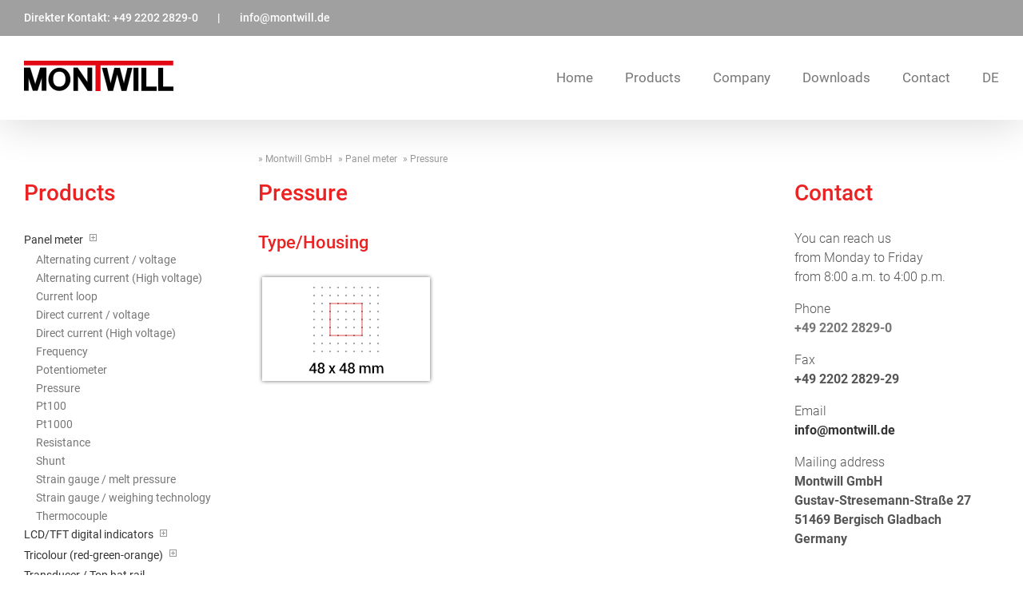

--- FILE ---
content_type: text/html; charset=UTF-8
request_url: https://www.montwill.de/category/en/panel-meter/pressure-panel-meter/
body_size: 17330
content:
<!DOCTYPE html>
<html class="avada-html-layout-boxed avada-html-header-position-top avada-html-is-archive" lang="de-DE" prefix="og: http://ogp.me/ns# fb: http://ogp.me/ns/fb#">
<head>
	<meta http-equiv="X-UA-Compatible" content="IE=edge" />
	<meta http-equiv="Content-Type" content="text/html; charset=utf-8"/>
	<meta name="viewport" content="width=device-width, initial-scale=1" />
	<meta name='robots' content='index, follow, max-image-preview:large, max-snippet:-1, max-video-preview:-1' />

	<!-- This site is optimized with the Yoast SEO plugin v20.13 - https://yoast.com/wordpress/plugins/seo/ -->
	<title>Pressure - Montwill GmbH</title>
	<link rel="canonical" href="https://www.montwill.de/category/en/panel-meter/pressure-panel-meter/" />
	<meta property="og:locale" content="de_DE" />
	<meta property="og:type" content="article" />
	<meta property="og:title" content="Pressure - Montwill GmbH" />
	<meta property="og:url" content="https://www.montwill.de/category/en/panel-meter/pressure-panel-meter/" />
	<meta property="og:site_name" content="Montwill GmbH" />
	<meta name="twitter:card" content="summary_large_image" />
	<script type="application/ld+json" class="yoast-schema-graph">{"@context":"https://schema.org","@graph":[{"@type":"CollectionPage","@id":"https://www.montwill.de/category/en/panel-meter/pressure-panel-meter/","url":"https://www.montwill.de/category/en/panel-meter/pressure-panel-meter/","name":"Pressure - Montwill GmbH","isPartOf":{"@id":"https://www.montwill.de/#website"},"primaryImageOfPage":{"@id":"https://www.montwill.de/category/en/panel-meter/pressure-panel-meter/#primaryimage"},"image":{"@id":"https://www.montwill.de/category/en/panel-meter/pressure-panel-meter/#primaryimage"},"thumbnailUrl":"https://www.montwill.de/wp-content/uploads/Digitalanzeige_PDE4_Druckmessung.jpg","breadcrumb":{"@id":"https://www.montwill.de/category/en/panel-meter/pressure-panel-meter/#breadcrumb"},"inLanguage":"de-DE"},{"@type":"ImageObject","inLanguage":"de-DE","@id":"https://www.montwill.de/category/en/panel-meter/pressure-panel-meter/#primaryimage","url":"https://www.montwill.de/wp-content/uploads/Digitalanzeige_PDE4_Druckmessung.jpg","contentUrl":"https://www.montwill.de/wp-content/uploads/Digitalanzeige_PDE4_Druckmessung.jpg","width":220,"height":151},{"@type":"BreadcrumbList","@id":"https://www.montwill.de/category/en/panel-meter/pressure-panel-meter/#breadcrumb","itemListElement":[{"@type":"ListItem","position":1,"name":"Startseite","item":"https://www.montwill.de/"},{"@type":"ListItem","position":2,"name":"EN","item":"https://www.montwill.de/category/en/"},{"@type":"ListItem","position":3,"name":"Panel meter","item":"https://www.montwill.de/category/en/panel-meter/"},{"@type":"ListItem","position":4,"name":"Pressure"}]},{"@type":"WebSite","@id":"https://www.montwill.de/#website","url":"https://www.montwill.de/","name":"Montwill GmbH","description":"","inLanguage":"de-DE"}]}</script>
	<!-- / Yoast SEO plugin. -->


					<link rel="shortcut icon" href="https://www.montwill.de/wp-content/uploads/favicon-montwill-gmbh-32.png" type="image/x-icon" />
		
					<!-- Apple Touch Icon -->
			<link rel="apple-touch-icon" sizes="180x180" href="https://www.montwill.de/wp-content/uploads/favicon-montwill-gmbh-114.png">
		
					<!-- Android Icon -->
			<link rel="icon" sizes="192x192" href="https://www.montwill.de/wp-content/uploads/favicon-montwill-gmbh-57.png">
		
					<!-- MS Edge Icon -->
			<meta name="msapplication-TileImage" content="https://www.montwill.de/wp-content/uploads/favicon-montwill-gmbh-72.png">
				<script type="text/javascript">
window._wpemojiSettings = {"baseUrl":"https:\/\/s.w.org\/images\/core\/emoji\/14.0.0\/72x72\/","ext":".png","svgUrl":"https:\/\/s.w.org\/images\/core\/emoji\/14.0.0\/svg\/","svgExt":".svg","source":{"concatemoji":"https:\/\/www.montwill.de\/wp-includes\/js\/wp-emoji-release.min.js?ver=6.3.7"}};
/*! This file is auto-generated */
!function(i,n){var o,s,e;function c(e){try{var t={supportTests:e,timestamp:(new Date).valueOf()};sessionStorage.setItem(o,JSON.stringify(t))}catch(e){}}function p(e,t,n){e.clearRect(0,0,e.canvas.width,e.canvas.height),e.fillText(t,0,0);var t=new Uint32Array(e.getImageData(0,0,e.canvas.width,e.canvas.height).data),r=(e.clearRect(0,0,e.canvas.width,e.canvas.height),e.fillText(n,0,0),new Uint32Array(e.getImageData(0,0,e.canvas.width,e.canvas.height).data));return t.every(function(e,t){return e===r[t]})}function u(e,t,n){switch(t){case"flag":return n(e,"\ud83c\udff3\ufe0f\u200d\u26a7\ufe0f","\ud83c\udff3\ufe0f\u200b\u26a7\ufe0f")?!1:!n(e,"\ud83c\uddfa\ud83c\uddf3","\ud83c\uddfa\u200b\ud83c\uddf3")&&!n(e,"\ud83c\udff4\udb40\udc67\udb40\udc62\udb40\udc65\udb40\udc6e\udb40\udc67\udb40\udc7f","\ud83c\udff4\u200b\udb40\udc67\u200b\udb40\udc62\u200b\udb40\udc65\u200b\udb40\udc6e\u200b\udb40\udc67\u200b\udb40\udc7f");case"emoji":return!n(e,"\ud83e\udef1\ud83c\udffb\u200d\ud83e\udef2\ud83c\udfff","\ud83e\udef1\ud83c\udffb\u200b\ud83e\udef2\ud83c\udfff")}return!1}function f(e,t,n){var r="undefined"!=typeof WorkerGlobalScope&&self instanceof WorkerGlobalScope?new OffscreenCanvas(300,150):i.createElement("canvas"),a=r.getContext("2d",{willReadFrequently:!0}),o=(a.textBaseline="top",a.font="600 32px Arial",{});return e.forEach(function(e){o[e]=t(a,e,n)}),o}function t(e){var t=i.createElement("script");t.src=e,t.defer=!0,i.head.appendChild(t)}"undefined"!=typeof Promise&&(o="wpEmojiSettingsSupports",s=["flag","emoji"],n.supports={everything:!0,everythingExceptFlag:!0},e=new Promise(function(e){i.addEventListener("DOMContentLoaded",e,{once:!0})}),new Promise(function(t){var n=function(){try{var e=JSON.parse(sessionStorage.getItem(o));if("object"==typeof e&&"number"==typeof e.timestamp&&(new Date).valueOf()<e.timestamp+604800&&"object"==typeof e.supportTests)return e.supportTests}catch(e){}return null}();if(!n){if("undefined"!=typeof Worker&&"undefined"!=typeof OffscreenCanvas&&"undefined"!=typeof URL&&URL.createObjectURL&&"undefined"!=typeof Blob)try{var e="postMessage("+f.toString()+"("+[JSON.stringify(s),u.toString(),p.toString()].join(",")+"));",r=new Blob([e],{type:"text/javascript"}),a=new Worker(URL.createObjectURL(r),{name:"wpTestEmojiSupports"});return void(a.onmessage=function(e){c(n=e.data),a.terminate(),t(n)})}catch(e){}c(n=f(s,u,p))}t(n)}).then(function(e){for(var t in e)n.supports[t]=e[t],n.supports.everything=n.supports.everything&&n.supports[t],"flag"!==t&&(n.supports.everythingExceptFlag=n.supports.everythingExceptFlag&&n.supports[t]);n.supports.everythingExceptFlag=n.supports.everythingExceptFlag&&!n.supports.flag,n.DOMReady=!1,n.readyCallback=function(){n.DOMReady=!0}}).then(function(){return e}).then(function(){var e;n.supports.everything||(n.readyCallback(),(e=n.source||{}).concatemoji?t(e.concatemoji):e.wpemoji&&e.twemoji&&(t(e.twemoji),t(e.wpemoji)))}))}((window,document),window._wpemojiSettings);
</script>
<style type="text/css">
img.wp-smiley,
img.emoji {
	display: inline !important;
	border: none !important;
	box-shadow: none !important;
	height: 1em !important;
	width: 1em !important;
	margin: 0 0.07em !important;
	vertical-align: -0.1em !important;
	background: none !important;
	padding: 0 !important;
}
</style>
	<link rel='stylesheet' id='fusion-dynamic-css-css' href='https://www.montwill.de/wp-content/uploads/fusion-styles/69449b31d766f9ea60006cda5e8214e8.min.css?ver=3.11.2' type='text/css' media='all' />
<link rel='stylesheet' id='dtree.css-css' href='https://www.montwill.de/wp-content/plugins/wp-dtree-30/wp-dtree.min.css?ver=4.4.5' type='text/css' media='all' />
<script type='text/javascript' src='https://www.montwill.de/wp-includes/js/jquery/jquery.min.js?ver=3.7.0' id='jquery-core-js'></script>
<script type='text/javascript' src='https://www.montwill.de/wp-includes/js/jquery/jquery-migrate.min.js?ver=3.4.1' id='jquery-migrate-js'></script>
<script type='text/javascript' src='https://www.montwill.de/wp-content/plugins/revslider/public/assets/js/rbtools.min.js?ver=6.6.15' async id='tp-tools-js'></script>
<script type='text/javascript' src='https://www.montwill.de/wp-content/plugins/revslider/public/assets/js/rs6.min.js?ver=6.6.15' async id='revmin-js'></script>
<script type='text/javascript' id='dtree-js-extra'>
/* <![CDATA[ */
var WPdTreeSettings = {"animate":"1","duration":"250","imgurl":"https:\/\/www.montwill.de\/wp-content\/plugins\/wp-dtree-30\/"};
/* ]]> */
</script>
<script type='text/javascript' src='https://www.montwill.de/wp-content/plugins/wp-dtree-30/wp-dtree.min.js?ver=4.4.5' id='dtree-js'></script>
<link rel="https://api.w.org/" href="https://www.montwill.de/wp-json/" /><link rel="alternate" type="application/json" href="https://www.montwill.de/wp-json/wp/v2/categories/580" /><meta name="generator" content="WordPress 6.3.7" />
<!-- / HREFLANG Tags by DCGWS Version 1.9.8 -->
<!-- / HREFLANG Tags by DCGWS -->
<style type="text/css" id="css-fb-visibility">@media screen and (max-width: 640px){.fusion-no-small-visibility{display:none !important;}body .sm-text-align-center{text-align:center !important;}body .sm-text-align-left{text-align:left !important;}body .sm-text-align-right{text-align:right !important;}body .sm-flex-align-center{justify-content:center !important;}body .sm-flex-align-flex-start{justify-content:flex-start !important;}body .sm-flex-align-flex-end{justify-content:flex-end !important;}body .sm-mx-auto{margin-left:auto !important;margin-right:auto !important;}body .sm-ml-auto{margin-left:auto !important;}body .sm-mr-auto{margin-right:auto !important;}body .fusion-absolute-position-small{position:absolute;top:auto;width:100%;}.awb-sticky.awb-sticky-small{ position: sticky; top: var(--awb-sticky-offset,0); }}@media screen and (min-width: 641px) and (max-width: 1024px){.fusion-no-medium-visibility{display:none !important;}body .md-text-align-center{text-align:center !important;}body .md-text-align-left{text-align:left !important;}body .md-text-align-right{text-align:right !important;}body .md-flex-align-center{justify-content:center !important;}body .md-flex-align-flex-start{justify-content:flex-start !important;}body .md-flex-align-flex-end{justify-content:flex-end !important;}body .md-mx-auto{margin-left:auto !important;margin-right:auto !important;}body .md-ml-auto{margin-left:auto !important;}body .md-mr-auto{margin-right:auto !important;}body .fusion-absolute-position-medium{position:absolute;top:auto;width:100%;}.awb-sticky.awb-sticky-medium{ position: sticky; top: var(--awb-sticky-offset,0); }}@media screen and (min-width: 1025px){.fusion-no-large-visibility{display:none !important;}body .lg-text-align-center{text-align:center !important;}body .lg-text-align-left{text-align:left !important;}body .lg-text-align-right{text-align:right !important;}body .lg-flex-align-center{justify-content:center !important;}body .lg-flex-align-flex-start{justify-content:flex-start !important;}body .lg-flex-align-flex-end{justify-content:flex-end !important;}body .lg-mx-auto{margin-left:auto !important;margin-right:auto !important;}body .lg-ml-auto{margin-left:auto !important;}body .lg-mr-auto{margin-right:auto !important;}body .fusion-absolute-position-large{position:absolute;top:auto;width:100%;}.awb-sticky.awb-sticky-large{ position: sticky; top: var(--awb-sticky-offset,0); }}</style><meta name="generator" content="Powered by Slider Revolution 6.6.15 - responsive, Mobile-Friendly Slider Plugin for WordPress with comfortable drag and drop interface." />
<script>function setREVStartSize(e){
			//window.requestAnimationFrame(function() {
				window.RSIW = window.RSIW===undefined ? window.innerWidth : window.RSIW;
				window.RSIH = window.RSIH===undefined ? window.innerHeight : window.RSIH;
				try {
					var pw = document.getElementById(e.c).parentNode.offsetWidth,
						newh;
					pw = pw===0 || isNaN(pw) || (e.l=="fullwidth" || e.layout=="fullwidth") ? window.RSIW : pw;
					e.tabw = e.tabw===undefined ? 0 : parseInt(e.tabw);
					e.thumbw = e.thumbw===undefined ? 0 : parseInt(e.thumbw);
					e.tabh = e.tabh===undefined ? 0 : parseInt(e.tabh);
					e.thumbh = e.thumbh===undefined ? 0 : parseInt(e.thumbh);
					e.tabhide = e.tabhide===undefined ? 0 : parseInt(e.tabhide);
					e.thumbhide = e.thumbhide===undefined ? 0 : parseInt(e.thumbhide);
					e.mh = e.mh===undefined || e.mh=="" || e.mh==="auto" ? 0 : parseInt(e.mh,0);
					if(e.layout==="fullscreen" || e.l==="fullscreen")
						newh = Math.max(e.mh,window.RSIH);
					else{
						e.gw = Array.isArray(e.gw) ? e.gw : [e.gw];
						for (var i in e.rl) if (e.gw[i]===undefined || e.gw[i]===0) e.gw[i] = e.gw[i-1];
						e.gh = e.el===undefined || e.el==="" || (Array.isArray(e.el) && e.el.length==0)? e.gh : e.el;
						e.gh = Array.isArray(e.gh) ? e.gh : [e.gh];
						for (var i in e.rl) if (e.gh[i]===undefined || e.gh[i]===0) e.gh[i] = e.gh[i-1];
											
						var nl = new Array(e.rl.length),
							ix = 0,
							sl;
						e.tabw = e.tabhide>=pw ? 0 : e.tabw;
						e.thumbw = e.thumbhide>=pw ? 0 : e.thumbw;
						e.tabh = e.tabhide>=pw ? 0 : e.tabh;
						e.thumbh = e.thumbhide>=pw ? 0 : e.thumbh;
						for (var i in e.rl) nl[i] = e.rl[i]<window.RSIW ? 0 : e.rl[i];
						sl = nl[0];
						for (var i in nl) if (sl>nl[i] && nl[i]>0) { sl = nl[i]; ix=i;}
						var m = pw>(e.gw[ix]+e.tabw+e.thumbw) ? 1 : (pw-(e.tabw+e.thumbw)) / (e.gw[ix]);
						newh =  (e.gh[ix] * m) + (e.tabh + e.thumbh);
					}
					var el = document.getElementById(e.c);
					if (el!==null && el) el.style.height = newh+"px";
					el = document.getElementById(e.c+"_wrapper");
					if (el!==null && el) {
						el.style.height = newh+"px";
						el.style.display = "block";
					}
				} catch(e){
					console.log("Failure at Presize of Slider:" + e)
				}
			//});
		  };</script>
		<script type="text/javascript">
			var doc = document.documentElement;
			doc.setAttribute( 'data-useragent', navigator.userAgent );
		</script>
		
	</head>

<body class="archive category category-pressure-panel-meter category-580 topic-en has-sidebar double-sidebars fusion-image-hovers fusion-pagination-sizing fusion-button_type-flat fusion-button_span-no fusion-button_gradient-linear avada-image-rollover-circle-yes avada-image-rollover-no fusion-body ltr no-tablet-sticky-header no-mobile-sticky-header no-mobile-slidingbar fusion-disable-outline fusion-sub-menu-fade mobile-logo-pos-left layout-boxed-mode avada-has-boxed-modal-shadow-none layout-scroll-offset-full avada-has-zero-margin-offset-top fusion-top-header menu-text-align-center mobile-menu-design-modern fusion-show-pagination-text fusion-header-layout-v3 avada-responsive avada-footer-fx-none avada-menu-highlight-style-bar fusion-search-form-classic fusion-main-menu-search-overlay fusion-avatar-square avada-sticky-shrinkage avada-dropdown-styles avada-blog-layout-grid avada-blog-archive-layout-grid avada-header-shadow-yes avada-has-logo-background avada-menu-icon-position-left avada-has-megamenu-shadow avada-has-breadcrumb-mobile-hidden avada-has-titlebar-hide avada-header-border-color-full-transparent avada-has-transparent-grid-sep-color avada-has-pagination-padding avada-flyout-menu-direction-fade avada-ec-views-v1" data-awb-post-id="1175">
		<a class="skip-link screen-reader-text" href="#content">Zum Inhalt springen</a>

	<div id="boxed-wrapper">
							
		<div id="wrapper" class="fusion-wrapper">
			<div id="home" style="position:relative;top:-1px;"></div>
							
					
			<header class="fusion-header-wrapper fusion-header-shadow">
				<div class="fusion-header-v3 fusion-logo-alignment fusion-logo-left fusion-sticky-menu- fusion-sticky-logo-1 fusion-mobile-logo-1  fusion-mobile-menu-design-modern">
					
<div class="fusion-secondary-header">
	<div class="fusion-row">
					<div class="fusion-alignleft">
				<div class="fusion-contact-info"><span class="fusion-contact-info-phone-number">Direkter Kontakt: <a href="tel:+49-2202-2829-0" class="telinkheader">+49 2202 2829-0</a></span><span class="fusion-header-separator">|</span><span class="fusion-contact-info-email-address"><a href="mailto:&#105;n&#102;o&#64;&#109;ont&#119;&#105;ll.de">&#105;n&#102;o&#64;&#109;ont&#119;&#105;ll.de</a></span></div>			</div>
					</div>
</div>
<div class="fusion-header-sticky-height"></div>
<div class="fusion-header">
	<div class="fusion-row">
					<div class="fusion-logo-background"><div class="fusion-logo" data-margin-top="31px" data-margin-bottom="31px" data-margin-left="0px" data-margin-right="0px">
			<a class="fusion-logo-link"  href="https://www.montwill.de/" >

						<!-- standard logo -->
			<img src="https://www.montwill.de/wp-content/uploads/logo-montwill-gmbh-187x38.svg" srcset="https://www.montwill.de/wp-content/uploads/logo-montwill-gmbh-187x38.svg 1x, https://www.montwill.de/wp-content/uploads/logo-montwill-gmbh-374x76.svg 2x" width="187" height="38" style="max-height:38px;height:auto;" alt="Montwill GmbH Logo" data-retina_logo_url="https://www.montwill.de/wp-content/uploads/logo-montwill-gmbh-374x76.svg" class="fusion-standard-logo" />

											<!-- mobile logo -->
				<img src="https://www.montwill.de/wp-content/uploads/logo-montwill-gmbh-93x19.svg" srcset="https://www.montwill.de/wp-content/uploads/logo-montwill-gmbh-93x19.svg 1x, https://www.montwill.de/wp-content/uploads/logo-montwill-gmbh-187x38.svg 2x" width="93" height="19" style="max-height:19px;height:auto;" alt="Montwill GmbH Logo" data-retina_logo_url="https://www.montwill.de/wp-content/uploads/logo-montwill-gmbh-187x38.svg" class="fusion-mobile-logo" />
			
											<!-- sticky header logo -->
				<img src="https://www.montwill.de/wp-content/uploads/logo-montwill-gmbh-93x19.svg" srcset="https://www.montwill.de/wp-content/uploads/logo-montwill-gmbh-93x19.svg 1x, https://www.montwill.de/wp-content/uploads/logo-montwill-gmbh-187x38.svg 2x" width="93" height="19" style="max-height:19px;height:auto;" alt="Montwill GmbH Logo" data-retina_logo_url="https://www.montwill.de/wp-content/uploads/logo-montwill-gmbh-187x38.svg" class="fusion-sticky-logo" />
					</a>
		</div></div>		<nav class="fusion-main-menu" aria-label="Hauptmenü"><div class="fusion-overlay-search"><div class="fusion-search-spacer"></div><a href="#" role="button" aria-label="Schließe die Suche" class="fusion-close-search"></a></div><ul id="menu-hauptmenue" class="fusion-menu"><li  id="menu-item-203"  class="de-menu menu-item menu-item-type-post_type menu-item-object-page menu-item-home menu-item-203"  data-classes="de-menu" data-item-id="203"><a  href="https://www.montwill.de/" class="fusion-bar-highlight"><span class="menu-text">Home</span></a></li><li  id="menu-item-201"  class="de-menu menu-item menu-item-type-post_type menu-item-object-page menu-item-201"  data-classes="de-menu" data-item-id="201"><a  href="https://www.montwill.de/produktuebersicht/" class="fusion-bar-highlight"><span class="menu-text">Produkte</span></a></li><li  id="menu-item-47"  class="de-menu menu-item menu-item-type-post_type menu-item-object-page menu-item-47"  data-classes="de-menu" data-item-id="47"><a  href="https://www.montwill.de/unternehmen/" class="fusion-bar-highlight"><span class="menu-text">Unternehmen</span></a></li><li  id="menu-item-48"  class="de-menu menu-item menu-item-type-post_type menu-item-object-page menu-item-48"  data-classes="de-menu" data-item-id="48"><a  href="https://www.montwill.de/downloads/" class="fusion-bar-highlight"><span class="menu-text">Downloads</span></a></li><li  id="menu-item-49"  class="de-menu menu-item menu-item-type-post_type menu-item-object-page menu-item-49"  data-classes="de-menu" data-item-id="49"><a  href="https://www.montwill.de/kontakt/" class="fusion-bar-highlight"><span class="menu-text">Kontakt</span></a></li><li  id="menu-item-54"  class="en-menu menu-item menu-item-type-post_type menu-item-object-page menu-item-54"  data-classes="en-menu" data-item-id="54"><a  href="https://www.montwill.de/en/" class="fusion-bar-highlight"><span class="menu-text">Home</span></a></li><li  id="menu-item-202"  class="en-menu menu-item menu-item-type-post_type menu-item-object-page menu-item-202"  data-classes="en-menu" data-item-id="202"><a  href="https://www.montwill.de/en/product-overview/" class="fusion-bar-highlight"><span class="menu-text">Products</span></a></li><li  id="menu-item-51"  class="en-menu menu-item menu-item-type-post_type menu-item-object-page menu-item-51"  data-classes="en-menu" data-item-id="51"><a  href="https://www.montwill.de/en/company/" class="fusion-bar-highlight"><span class="menu-text">Company</span></a></li><li  id="menu-item-52"  class="en-menu menu-item menu-item-type-post_type menu-item-object-page menu-item-52"  data-classes="en-menu" data-item-id="52"><a  href="https://www.montwill.de/en/downloads/" class="fusion-bar-highlight"><span class="menu-text">Downloads</span></a></li><li  id="menu-item-53"  class="en-menu menu-item menu-item-type-post_type menu-item-object-page menu-item-53"  data-classes="en-menu" data-item-id="53"><a  href="https://www.montwill.de/en/contact/" class="fusion-bar-highlight"><span class="menu-text">Contact</span></a></li><li  id="menu-item-63"  class="de-menu sprachwechsler menu-item menu-item-type-post_type menu-item-object-page menu-item-63"  data-classes="de-menu" data-item-id="63"><a  href="https://www.montwill.de/en/" class="fusion-bar-highlight"><span class="menu-text">EN</span></a></li><li  id="menu-item-46"  class="en-menu sprachwechsler menu-item menu-item-type-post_type menu-item-object-page menu-item-home menu-item-46"  data-classes="en-menu" data-item-id="46"><a  href="https://www.montwill.de/" class="fusion-bar-highlight"><span class="menu-text">DE</span></a></li></ul></nav>	<div class="fusion-mobile-menu-icons">
							<a href="#" class="fusion-icon awb-icon-bars" aria-label="Toggle mobile menu" aria-expanded="false"></a>
		
		
		
			</div>

<nav class="fusion-mobile-nav-holder fusion-mobile-menu-text-align-left" aria-label="Main Menu Mobile"></nav>

					</div>
</div>
				</div>
				<div class="fusion-clearfix"></div>
			</header>
								
							<div id="sliders-container" class="fusion-slider-visibility">
					</div>
				
					
							
			
						<main id="main" class="clearfix ">
				<div class="fusion-row" style="">

<section id="content" class="" style="float: left;">
<div id="cat-header" class="fusion-widget-area" style="margin:0;padding:0;">
	<p class="breadcrumb" style="font-weight:400;font-size: 12px;color:#999;padding:0;margin:0 0 20px 0;"><span class="breadcrumb_info"></span> <a href="https://www.montwill.de">Montwill GmbH</a> <a href="https://www.montwill.de/category/en/">EN</a> <a href="https://www.montwill.de/category/en/panel-meter/">Panel meter</a> <a href="https://www.montwill.de/category/en/panel-meter/pressure-panel-meter/">Pressure</a> </p>	<h2>
		Pressure	</h2>  

	
<!-- START SUBCAT SECTION -->

<style>
	.subcatbox {
		float: left;
		width: 31%;
		min-width: 150px;
		background-color: #ddd;
		padding: auto;
		height: 120px;
		display: table;
		margin-right: 2%;
		margin-bottom: 2%;
		line-height: initial;
		font-size: 1.1rem;
		font-weight: 500;
		color: #555;
		text-align: center;
	}

	.subcatbox span {
		display: table-cell;
		vertical-align: middle;
	}
	
	.subcatbox:hover {
		background-color: #bbb;
		color: #fff;
	}
	h3 {
		color: #ec2222 !important;
	}
	.slides img {
		opacity: .4;
	}
	.slides img:hover {
		opacity: 1;
	}
	.fusion-blog-layout-grid.fusion-blog-layout-grid-3 .post {
		width: 32% !important;
	}
</style>

<h3>Type/Housing</h3>

<a href="https://www.montwill.de/category/en/panel-meter/pressure-panel-meter/48-x-48-mm-pressure-panel-meter/" class="subcatouterlink"><img src="/wp-content/uploads/48-x-48-mm-pressure-panel-meter.png" class="catimage" border="0" alt="48 x 48 mm" /></a> 
<br clear="all" />

</section>
<aside id="sidebar" class="sidebar fusion-widget-area fusion-content-widget-area fusion-sidebar-left fusion-blogsidebar fusion-sticky-sidebar" style="float: right;float: left;" data="">
			<div class="fusion-sidebar-inner-content">
			
					<section id="custom_html-6" class="widget_text widget widget_custom_html"><div class="textwidget custom-html-widget"><p class="de-sidebar widgetkontakt">
	Produktauswahl
</p>
<p class="en-sidebar widgetkontakt">
	Products
</p></div></section><style type="text/css" data-id="avada-vertical-menu-widget-6">#avada-vertical-menu-widget-6 > ul.menu { margin-top: -8px; }</style><section id="avada-vertical-menu-widget-6" class="widget avada_vertical_menu" style="border-style: solid;border-color:transparent;border-width:0px;"><style>#fusion-vertical-menu-widget-avada-vertical-menu-widget-6-nav ul.menu li a {font-size:14px;}</style><nav id="fusion-vertical-menu-widget-avada-vertical-menu-widget-6-nav" class="fusion-vertical-menu-widget fusion-menu click left no-border" aria-label="Secondary Navigation: "><ul id="menu-produkte-de-2019" class="menu"><li id="menu-item-2200" class="menu-sep-first menu-item menu-item-type-taxonomy menu-item-object-category menu-item-has-children menu-item-2200"><a href="https://www.montwill.de/category/de/schalttafel-einbauinstrumente/"><span class="link-text"> Schalttafel-Einbauinstrumente</span><span class="arrow"></span></a><ul class="sub-menu"><li id="menu-item-2276" class="menu-item menu-item-type-taxonomy menu-item-object-category menu-item-2276"><a href="https://www.montwill.de/category/de/schalttafel-einbauinstrumente/dms-massedruck/"><span class="link-text"> DMS Massedruck</span><span class="arrow"></span></a></li><li id="menu-item-2278" class="menu-item menu-item-type-taxonomy menu-item-object-category menu-item-2278"><a href="https://www.montwill.de/category/de/schalttafel-einbauinstrumente/dms-waegetechnik/"><span class="link-text"> DMS Wägetechnik</span><span class="arrow"></span></a></li><li id="menu-item-2281" class="menu-item menu-item-type-taxonomy menu-item-object-category menu-item-2281"><a href="https://www.montwill.de/category/de/schalttafel-einbauinstrumente/druck-schalttafel-einbauinstrumente/"><span class="link-text"> Druck</span><span class="arrow"></span></a></li><li id="menu-item-2285" class="menu-item menu-item-type-taxonomy menu-item-object-category menu-item-2285"><a href="https://www.montwill.de/category/de/schalttafel-einbauinstrumente/frequenz-schalttafel-einbauinstrumente/"><span class="link-text"> Frequenz</span><span class="arrow"></span></a></li><li id="menu-item-2288" class="menu-item menu-item-type-taxonomy menu-item-object-category menu-item-2288"><a href="https://www.montwill.de/category/de/schalttafel-einbauinstrumente/gleichspannung-gleichstrom-schalttafel-einbauinstrumente/"><span class="link-text"> Gleichstrom / Gleichspannung</span><span class="arrow"></span></a></li><li id="menu-item-2556" class="menu-item menu-item-type-taxonomy menu-item-object-category menu-item-2556"><a href="https://www.montwill.de/category/de/schalttafel-einbauinstrumente/gleichspannung-gleichstrom-hohe-spannung/"><span class="link-text"> Gleichstrom (hohe Spannung)</span><span class="arrow"></span></a></li><li id="menu-item-2291" class="menu-item menu-item-type-taxonomy menu-item-object-category menu-item-2291"><a href="https://www.montwill.de/category/de/schalttafel-einbauinstrumente/potentiometer/"><span class="link-text"> Potentiometer</span><span class="arrow"></span></a></li><li id="menu-item-2304" class="menu-item menu-item-type-taxonomy menu-item-object-category menu-item-2304"><a href="https://www.montwill.de/category/de/schalttafel-einbauinstrumente/pt100/"><span class="link-text"> Pt100</span><span class="arrow"></span></a></li><li id="menu-item-2301" class="menu-item menu-item-type-taxonomy menu-item-object-category menu-item-2301"><a href="https://www.montwill.de/category/de/schalttafel-einbauinstrumente/pt1000/"><span class="link-text"> Pt1000</span><span class="arrow"></span></a></li><li id="menu-item-2305" class="menu-item menu-item-type-taxonomy menu-item-object-category menu-item-2305"><a href="https://www.montwill.de/category/de/schalttafel-einbauinstrumente/shunt/"><span class="link-text"> Shunt</span><span class="arrow"></span></a></li><li id="menu-item-2307" class="menu-item menu-item-type-taxonomy menu-item-object-category menu-item-2307"><a href="https://www.montwill.de/category/de/schalttafel-einbauinstrumente/stromschleife-schalttafel-einbauinstrumente/"><span class="link-text"> Stromschleife</span><span class="arrow"></span></a></li><li id="menu-item-2309" class="menu-item menu-item-type-taxonomy menu-item-object-category menu-item-2309"><a href="https://www.montwill.de/category/de/schalttafel-einbauinstrumente/thermoelement-schalttafel-einbauinstrumente/"><span class="link-text"> Thermoelement</span><span class="arrow"></span></a></li><li id="menu-item-2310" class="menu-item menu-item-type-taxonomy menu-item-object-category menu-item-2310"><a href="https://www.montwill.de/category/de/schalttafel-einbauinstrumente/wechselspannung-strom/"><span class="link-text"> Wechselstrom / Wechselspannung</span><span class="arrow"></span></a></li><li id="menu-item-2558" class="menu-item menu-item-type-taxonomy menu-item-object-category menu-item-2558"><a href="https://www.montwill.de/category/de/schalttafel-einbauinstrumente/wechselspannung-wechselstrom-hohe-spannung/"><span class="link-text"> Wechselstrom (hohe Spannung)</span><span class="arrow"></span></a></li><li id="menu-item-2312" class="menu-item menu-item-type-taxonomy menu-item-object-category menu-item-2312"><a href="https://www.montwill.de/category/de/schalttafel-einbauinstrumente/widerstand/"><span class="link-text"> Widerstand</span><span class="arrow"></span></a></li></ul></li><li id="menu-item-2201" class="menu-item menu-item-type-taxonomy menu-item-object-category menu-item-has-children menu-item-2201"><a href="https://www.montwill.de/category/de/lcd-tft-digitalanzeigen/"><span class="link-text"> LCD/TFT Digitalanzeigen</span><span class="arrow"></span></a><ul class="sub-menu"><li id="menu-item-2269" class="menu-item menu-item-type-taxonomy menu-item-object-category menu-item-2269"><a href="https://www.montwill.de/category/de/lcd-tft-digitalanzeigen/gleichspannung-gleichstrom/"><span class="link-text"> Gleichspannung / Gleichstrom</span><span class="arrow"></span></a></li><li id="menu-item-2266" class="menu-item menu-item-type-taxonomy menu-item-object-category menu-item-2266"><a href="https://www.montwill.de/category/de/lcd-tft-digitalanzeigen/universal-messeingang/"><span class="link-text"> Universal Messeingang</span><span class="arrow"></span></a></li></ul></li><li id="menu-item-2203" class="menu-item menu-item-type-taxonomy menu-item-object-category menu-item-has-children menu-item-2203"><a href="https://www.montwill.de/category/de/mehrfarbige-anzeigen-rot-gruen-orange/"><span class="link-text"> Tricolour (rot-grün-orange)</span><span class="arrow"></span></a><ul class="sub-menu"><li id="menu-item-2448" class="menu-item menu-item-type-taxonomy menu-item-object-category menu-item-2448"><a href="https://www.montwill.de/category/de/mehrfarbige-anzeigen-rot-gruen-orange/dms-massedruck-mehrfarbige-anzeigen-rot-gruen-orange/"><span class="link-text"> DMS Massedruck</span><span class="arrow"></span></a></li><li id="menu-item-2449" class="menu-item menu-item-type-taxonomy menu-item-object-category menu-item-2449"><a href="https://www.montwill.de/category/de/mehrfarbige-anzeigen-rot-gruen-orange/dms-waegetechnik-mehrfarbige-anzeigen-rot-gruen-orange/"><span class="link-text"> DMS Wägetechnik</span><span class="arrow"></span></a></li><li id="menu-item-2436" class="menu-item menu-item-type-taxonomy menu-item-object-category menu-item-2436"><a href="https://www.montwill.de/category/de/mehrfarbige-anzeigen-rot-gruen-orange/frequenz-mehrfarbige-anzeigen-rot-gruen-orange/"><span class="link-text"> Frequenz</span><span class="arrow"></span></a></li><li id="menu-item-2434" class="menu-item menu-item-type-taxonomy menu-item-object-category menu-item-2434"><a href="https://www.montwill.de/category/de/mehrfarbige-anzeigen-rot-gruen-orange/gleichspannung-gleichstrom-mehrfarbige-anzeigen-rot-gruen-orange/"><span class="link-text"> Gleichstrom / Gleichspannung</span><span class="arrow"></span></a></li><li id="menu-item-2557" class="menu-item menu-item-type-taxonomy menu-item-object-category menu-item-2557"><a href="https://www.montwill.de/category/de/mehrfarbige-anzeigen-rot-gruen-orange/gleichspannung-gleichstrom-hohe-spannung-mehrfarbige-anzeigen-rot-gruen-orange/"><span class="link-text"> Gleichstrom (hohe Spannung)</span><span class="arrow"></span></a></li><li id="menu-item-2439" class="menu-item menu-item-type-taxonomy menu-item-object-category menu-item-2439"><a href="https://www.montwill.de/category/de/mehrfarbige-anzeigen-rot-gruen-orange/potentiometer-mehrfarbige-anzeigen-rot-gruen-orange/"><span class="link-text"> Potentiometer</span><span class="arrow"></span></a></li><li id="menu-item-2440" class="menu-item menu-item-type-taxonomy menu-item-object-category menu-item-2440"><a href="https://www.montwill.de/category/de/mehrfarbige-anzeigen-rot-gruen-orange/pt100-mehrfarbige-anzeigen-rot-gruen-orange/"><span class="link-text"> Pt100</span><span class="arrow"></span></a></li><li id="menu-item-2447" class="menu-item menu-item-type-taxonomy menu-item-object-category menu-item-2447"><a href="https://www.montwill.de/category/de/mehrfarbige-anzeigen-rot-gruen-orange/shunt-mehrfarbige-anzeigen-rot-gruen-orange/"><span class="link-text"> Shunt</span><span class="arrow"></span></a></li><li id="menu-item-2451" class="menu-item menu-item-type-taxonomy menu-item-object-category menu-item-2451"><a href="https://www.montwill.de/category/de/mehrfarbige-anzeigen-rot-gruen-orange/thermoelement-mehrfarbige-anzeigen-rot-gruen-orange/"><span class="link-text"> Thermoelement</span><span class="arrow"></span></a></li><li id="menu-item-2431" class="menu-item menu-item-type-taxonomy menu-item-object-category menu-item-2431"><a href="https://www.montwill.de/category/de/mehrfarbige-anzeigen-rot-gruen-orange/wechselspannung-strom-mehrfarbige-anzeigen-rot-gruen-orange/"><span class="link-text"> Wechselstrom / Wechselspannung</span><span class="arrow"></span></a></li><li id="menu-item-2559" class="menu-item menu-item-type-taxonomy menu-item-object-category menu-item-2559"><a href="https://www.montwill.de/category/de/mehrfarbige-anzeigen-rot-gruen-orange/wechselspannung-wechselstrom-hohe-spannung-mehrfarbige-anzeigen-rot-gruen-orange/"><span class="link-text"> Wechselstrom (hohe Spannung)</span><span class="arrow"></span></a></li><li id="menu-item-2445" class="menu-item menu-item-type-taxonomy menu-item-object-category menu-item-2445"><a href="https://www.montwill.de/category/de/mehrfarbige-anzeigen-rot-gruen-orange/widerstand-mehrfarbige-anzeigen-rot-gruen-orange/"><span class="link-text"> Widerstand</span><span class="arrow"></span></a></li></ul></li><li id="menu-item-2202" class="menu-item menu-item-type-taxonomy menu-item-object-category menu-item-2202"><a href="https://www.montwill.de/category/de/messumformer-hutschiene/"><span class="link-text"> Messumformer / Hutschiene</span><span class="arrow"></span></a></li><li id="menu-item-2205" class="menu-item menu-item-type-taxonomy menu-item-object-category menu-item-2205"><a href="https://www.montwill.de/category/de/universal-messeingang-geraete/"><span class="link-text"> Universal Messeingang</span><span class="arrow"></span></a></li><li id="menu-item-2207" class="menu-item menu-item-type-taxonomy menu-item-object-category menu-item-2207"><a href="https://www.montwill.de/category/de/zweikanalmessung/"><span class="link-text"> Zweikanalmessung</span><span class="arrow"></span></a></li><li id="menu-item-2208" class="menu-item menu-item-type-taxonomy menu-item-object-category menu-item-2208"><a href="https://www.montwill.de/category/de/sollwertgeber/"><span class="link-text"> Sollwertgeber</span><span class="arrow"></span></a></li><li id="menu-item-2209" class="menu-item menu-item-type-taxonomy menu-item-object-category menu-item-2209"><a href="https://www.montwill.de/category/de/zaehler/"><span class="link-text"> Zähler</span><span class="arrow"></span></a></li><li id="menu-item-2211" class="menu-item menu-item-type-taxonomy menu-item-object-category menu-item-has-children menu-item-2211"><a href="https://www.montwill.de/category/de/bargraphanzeigen-leuchtbandanzeigen/"><span class="link-text"> Bargraphanzeigen / Leuchtband</span><span class="arrow"></span></a><ul class="sub-menu"><li id="menu-item-2261" class="menu-item menu-item-type-taxonomy menu-item-object-category menu-item-2261"><a href="https://www.montwill.de/category/de/bargraphanzeigen-leuchtbandanzeigen/frequenz/"><span class="link-text"> Frequenz</span><span class="arrow"></span></a></li><li id="menu-item-2265" class="menu-item menu-item-type-taxonomy menu-item-object-category menu-item-2265"><a href="https://www.montwill.de/category/de/bargraphanzeigen-leuchtbandanzeigen/gleichspannung-gleichstrom-bargraphanzeigen-leuchtbandanzeigen/"><span class="link-text"> Gleichstrom / Gleichspannung</span><span class="arrow"></span></a></li><li id="menu-item-2674" class="menu-item menu-item-type-taxonomy menu-item-object-category menu-item-2674"><a href="https://www.montwill.de/category/de/bargraphanzeigen-leuchtbandanzeigen/gleichspannung-gleichstrom-hohe-spannung-bargraphanzeigen-leuchtbandanzeigen/"><span class="link-text"> Gleichstrom (hohe Spannung)</span><span class="arrow"></span></a></li></ul></li><li id="menu-item-2213" class="menu-item menu-item-type-taxonomy menu-item-object-category menu-item-has-children menu-item-2213"><a href="https://www.montwill.de/category/de/grossanzeigen/"><span class="link-text"> Großanzeigen</span><span class="arrow"></span></a><ul class="sub-menu"><li id="menu-item-2248" class="menu-item menu-item-type-taxonomy menu-item-object-category menu-item-2248"><a href="https://www.montwill.de/category/de/grossanzeigen/rs232-rs485-grossanzeigen/"><span class="link-text"> RS232 / RS485</span><span class="arrow"></span></a></li><li id="menu-item-2250" class="menu-item menu-item-type-taxonomy menu-item-object-category menu-item-2250"><a href="https://www.montwill.de/category/de/grossanzeigen/universal-messeingang-grossanzeigen/"><span class="link-text"> Universal Messeingang</span><span class="arrow"></span></a></li></ul></li><li id="menu-item-2214" class="menu-item menu-item-type-taxonomy menu-item-object-category menu-item-2214"><a href="https://www.montwill.de/category/de/aufbaugehaeuse-tischgehaeuse/"><span class="link-text"> Aufbaugehäuse</span><span class="arrow"></span></a></li><li id="menu-item-2215" class="menu-item menu-item-type-taxonomy menu-item-object-category menu-item-has-children menu-item-2215"><a href="https://www.montwill.de/category/de/sensorik/"><span class="link-text"> Sensorik</span><span class="arrow"></span></a><ul class="sub-menu"><li id="menu-item-2226" class="menu-item menu-item-type-taxonomy menu-item-object-category menu-item-2226"><a href="https://www.montwill.de/category/de/sensorik/druck/"><span class="link-text"> Druck</span><span class="arrow"></span></a></li><li id="menu-item-2228" class="menu-item menu-item-type-taxonomy menu-item-object-category menu-item-2228"><a href="https://www.montwill.de/category/de/sensorik/fuellstand/"><span class="link-text"> Füllstand</span><span class="arrow"></span></a></li><li id="menu-item-2229" class="menu-item menu-item-type-taxonomy menu-item-object-category menu-item-2229"><a href="https://www.montwill.de/category/de/sensorik/schmelzedruck/"><span class="link-text"> Schmelzedruck</span><span class="arrow"></span></a></li><li id="menu-item-2230" class="menu-item menu-item-type-taxonomy menu-item-object-category menu-item-2230"><a href="https://www.montwill.de/category/de/sensorik/temperatur/"><span class="link-text"> Temperatur</span><span class="arrow"></span></a></li><li id="menu-item-2232" class="menu-item menu-item-type-taxonomy menu-item-object-category menu-item-2232"><a href="https://www.montwill.de/category/de/sensorik/zubehoer-sensorik/"><span class="link-text"> Zubehör</span><span class="arrow"></span></a></li></ul></li><li id="menu-item-2216" class="menu-item menu-item-type-taxonomy menu-item-object-category menu-item-2216"><a href="https://www.montwill.de/category/de/ex-bereich/"><span class="link-text"> EX Bereich</span><span class="arrow"></span></a></li><li id="menu-item-2217" class="menu-item menu-item-type-taxonomy menu-item-object-category menu-item-has-children menu-item-2217"><a href="https://www.montwill.de/category/de/zubehoer/"><span class="link-text"> Zubehör</span><span class="arrow"></span></a><ul class="sub-menu"><li id="menu-item-2220" class="menu-item menu-item-type-taxonomy menu-item-object-category menu-item-2220"><a href="https://www.montwill.de/category/de/zubehoer/adapter/"><span class="link-text"> Adapter</span><span class="arrow"></span></a></li><li id="menu-item-2222" class="menu-item menu-item-type-taxonomy menu-item-object-category menu-item-2222"><a href="https://www.montwill.de/category/de/zubehoer/blindabdeckung/"><span class="link-text"> Blindabdeckung</span><span class="arrow"></span></a></li><li id="menu-item-2223" class="menu-item menu-item-type-taxonomy menu-item-object-category menu-item-2223"><a href="https://www.montwill.de/category/de/zubehoer/messstellenumschalter/"><span class="link-text"> Messstellenumschalter</span><span class="arrow"></span></a></li><li id="menu-item-2224" class="menu-item menu-item-type-taxonomy menu-item-object-category menu-item-2224"><a href="https://www.montwill.de/category/de/zubehoer/software/"><span class="link-text"> Software</span><span class="arrow"></span></a></li></ul></li></ul></nav></section><style type="text/css" data-id="avada-vertical-menu-widget-9">#avada-vertical-menu-widget-9 > ul.menu { margin-top: -8px; }</style><section id="avada-vertical-menu-widget-9" class="widget avada_vertical_menu" style="border-style: solid;border-color:transparent;border-width:0px;"><style>#fusion-vertical-menu-widget-avada-vertical-menu-widget-9-nav ul.menu li a {font-size:14px;}</style><nav id="fusion-vertical-menu-widget-avada-vertical-menu-widget-9-nav" class="fusion-vertical-menu-widget fusion-menu click left no-border" aria-label="Secondary Navigation: "><ul id="menu-produkte-en-2019" class="menu"><li id="menu-item-2314" class="menu-item menu-item-type-taxonomy menu-item-object-category current-category-ancestor current-menu-ancestor current-menu-parent current-category-parent menu-item-has-children menu-item-2314"><a href="https://www.montwill.de/category/en/panel-meter/"><span class="link-text"> Panel meter</span><span class="arrow"></span></a><ul class="sub-menu"><li id="menu-item-2316" class="menu-item menu-item-type-taxonomy menu-item-object-category menu-item-2316"><a href="https://www.montwill.de/category/en/panel-meter/alternating-voltage-current-panel-meter/"><span class="link-text"> Alternating current / voltage</span><span class="arrow"></span></a></li><li id="menu-item-3194" class="menu-item menu-item-type-taxonomy menu-item-object-category menu-item-3194"><a href="https://www.montwill.de/category/en/panel-meter/alternating-voltage-current-high-voltage/"><span class="link-text"> Alternating current (High voltage)</span><span class="arrow"></span></a></li><li id="menu-item-2320" class="menu-item menu-item-type-taxonomy menu-item-object-category menu-item-2320"><a href="https://www.montwill.de/category/en/panel-meter/current-loop-panel-meter/"><span class="link-text"> Current loop</span><span class="arrow"></span></a></li><li id="menu-item-2325" class="menu-item menu-item-type-taxonomy menu-item-object-category menu-item-2325"><a href="https://www.montwill.de/category/en/panel-meter/direct-voltage-direct-current-panel-meter/"><span class="link-text"> Direct current / voltage</span><span class="arrow"></span></a></li><li id="menu-item-3197" class="menu-item menu-item-type-taxonomy menu-item-object-category menu-item-3197"><a href="https://www.montwill.de/category/en/panel-meter/direct-voltage-current-high-voltage-panel-meter/"><span class="link-text"> Direct current (High voltage)</span><span class="arrow"></span></a></li><li id="menu-item-2329" class="menu-item menu-item-type-taxonomy menu-item-object-category menu-item-2329"><a href="https://www.montwill.de/category/en/panel-meter/frequency-panel-meter/"><span class="link-text"> Frequency</span><span class="arrow"></span></a></li><li id="menu-item-2331" class="menu-item menu-item-type-taxonomy menu-item-object-category menu-item-2331"><a href="https://www.montwill.de/category/en/panel-meter/potentiometer-panel-meter/"><span class="link-text"> Potentiometer</span><span class="arrow"></span></a></li><li id="menu-item-2332" class="menu-item menu-item-type-taxonomy menu-item-object-category current-menu-item menu-item-2332"><a href="https://www.montwill.de/category/en/panel-meter/pressure-panel-meter/" aria-current="page"><span class="link-text"> Pressure</span><span class="arrow"></span></a></li><li id="menu-item-2334" class="menu-item menu-item-type-taxonomy menu-item-object-category menu-item-2334"><a href="https://www.montwill.de/category/en/panel-meter/pt100-panel-meter/"><span class="link-text"> Pt100</span><span class="arrow"></span></a></li><li id="menu-item-2336" class="menu-item menu-item-type-taxonomy menu-item-object-category menu-item-2336"><a href="https://www.montwill.de/category/en/panel-meter/pt1000-panel-meter/"><span class="link-text"> Pt1000</span><span class="arrow"></span></a></li><li id="menu-item-2337" class="menu-item menu-item-type-taxonomy menu-item-object-category menu-item-2337"><a href="https://www.montwill.de/category/en/panel-meter/resistance-panel-meter/"><span class="link-text"> Resistance</span><span class="arrow"></span></a></li><li id="menu-item-2338" class="menu-item menu-item-type-taxonomy menu-item-object-category menu-item-2338"><a href="https://www.montwill.de/category/en/panel-meter/shunt-panel-meter/"><span class="link-text"> Shunt</span><span class="arrow"></span></a></li><li id="menu-item-2339" class="menu-item menu-item-type-taxonomy menu-item-object-category menu-item-2339"><a href="https://www.montwill.de/category/en/panel-meter/strain-gauge-melt-pressure-panel-meter/"><span class="link-text"> Strain gauge / melt pressure</span><span class="arrow"></span></a></li><li id="menu-item-2340" class="menu-item menu-item-type-taxonomy menu-item-object-category menu-item-2340"><a href="https://www.montwill.de/category/en/panel-meter/strain-gauge-weighing-technology-panel-meter/"><span class="link-text"> Strain gauge / weighing technology</span><span class="arrow"></span></a></li><li id="menu-item-2342" class="menu-item menu-item-type-taxonomy menu-item-object-category menu-item-2342"><a href="https://www.montwill.de/category/en/panel-meter/thermocouple-panel-meter/"><span class="link-text"> Thermocouple</span><span class="arrow"></span></a></li></ul></li><li id="menu-item-2317" class="menu-item menu-item-type-taxonomy menu-item-object-category menu-item-has-children menu-item-2317"><a href="https://www.montwill.de/category/en/lcd-tft-digital-indicators/"><span class="link-text"> LCD/TFT digital indicators</span><span class="arrow"></span></a><ul class="sub-menu"><li id="menu-item-2346" class="menu-item menu-item-type-taxonomy menu-item-object-category menu-item-2346"><a href="https://www.montwill.de/category/en/lcd-tft-digital-indicators/direct-voltage-direct-current/"><span class="link-text"> Direct voltage / Direct current</span><span class="arrow"></span></a></li><li id="menu-item-2348" class="menu-item menu-item-type-taxonomy menu-item-object-category menu-item-2348"><a href="https://www.montwill.de/category/en/lcd-tft-digital-indicators/multi-function-input/"><span class="link-text"> Multi-function input</span><span class="arrow"></span></a></li></ul></li><li id="menu-item-2318" class="menu-item menu-item-type-taxonomy menu-item-object-category menu-item-has-children menu-item-2318"><a href="https://www.montwill.de/category/en/multicolour-displays-red-green-orange/"><span class="link-text"> Tricolour (red-green-orange)</span><span class="arrow"></span></a><ul class="sub-menu"><li id="menu-item-2351" class="menu-item menu-item-type-taxonomy menu-item-object-category menu-item-2351"><a href="https://www.montwill.de/category/en/multicolour-displays-red-green-orange/alternating-voltage-current/"><span class="link-text"> Alternating current / voltage</span><span class="arrow"></span></a></li><li id="menu-item-3195" class="menu-item menu-item-type-taxonomy menu-item-object-category menu-item-3195"><a href="https://www.montwill.de/category/en/multicolour-displays-red-green-orange/alternating-voltage-current-high-voltage-multicolour-displays-red-green-orange/"><span class="link-text"> Alternating current (High voltage)</span><span class="arrow"></span></a></li><li id="menu-item-2356" class="menu-item menu-item-type-taxonomy menu-item-object-category menu-item-2356"><a href="https://www.montwill.de/category/en/multicolour-displays-red-green-orange/direct-voltage-direct-current-multicolour-displays-red-green-orange/"><span class="link-text"> Direct current / voltage</span><span class="arrow"></span></a></li><li id="menu-item-3196" class="menu-item menu-item-type-taxonomy menu-item-object-category menu-item-3196"><a href="https://www.montwill.de/category/en/multicolour-displays-red-green-orange/direct-voltage-current-high-voltage/"><span class="link-text"> Direct current (High voltage)</span><span class="arrow"></span></a></li><li id="menu-item-2360" class="menu-item menu-item-type-taxonomy menu-item-object-category menu-item-2360"><a href="https://www.montwill.de/category/en/multicolour-displays-red-green-orange/frequency-multicolour-displays-red-green-orange/"><span class="link-text"> Frequency</span><span class="arrow"></span></a></li><li id="menu-item-2362" class="menu-item menu-item-type-taxonomy menu-item-object-category menu-item-2362"><a href="https://www.montwill.de/category/en/multicolour-displays-red-green-orange/potentiometer-multicolour-displays-red-green-orange/"><span class="link-text"> Potentiometer</span><span class="arrow"></span></a></li><li id="menu-item-2365" class="menu-item menu-item-type-taxonomy menu-item-object-category menu-item-2365"><a href="https://www.montwill.de/category/en/multicolour-displays-red-green-orange/pt100-multicolour-displays-red-green-orange/"><span class="link-text"> Pt100</span><span class="arrow"></span></a></li><li id="menu-item-2367" class="menu-item menu-item-type-taxonomy menu-item-object-category menu-item-2367"><a href="https://www.montwill.de/category/en/multicolour-displays-red-green-orange/resistance/"><span class="link-text"> Resistance</span><span class="arrow"></span></a></li><li id="menu-item-2369" class="menu-item menu-item-type-taxonomy menu-item-object-category menu-item-2369"><a href="https://www.montwill.de/category/en/multicolour-displays-red-green-orange/shunt-multicolour-displays-red-green-orange/"><span class="link-text"> Shunt</span><span class="arrow"></span></a></li><li id="menu-item-2371" class="menu-item menu-item-type-taxonomy menu-item-object-category menu-item-2371"><a href="https://www.montwill.de/category/en/multicolour-displays-red-green-orange/strain-gauge-melt-pressure/"><span class="link-text"> Strain gauge / melt pressure</span><span class="arrow"></span></a></li><li id="menu-item-2372" class="menu-item menu-item-type-taxonomy menu-item-object-category menu-item-2372"><a href="https://www.montwill.de/category/en/multicolour-displays-red-green-orange/strain-gauge-weighing-technology/"><span class="link-text"> Strain gauge / weighing technology</span><span class="arrow"></span></a></li><li id="menu-item-2374" class="menu-item menu-item-type-taxonomy menu-item-object-category menu-item-2374"><a href="https://www.montwill.de/category/en/multicolour-displays-red-green-orange/thermocouple-multicolour-displays-red-green-orange/"><span class="link-text"> Thermocouple</span><span class="arrow"></span></a></li></ul></li><li id="menu-item-2319" class="menu-item menu-item-type-taxonomy menu-item-object-category menu-item-2319"><a href="https://www.montwill.de/category/en/transducer-top-hat-rail/"><span class="link-text"> Transducer / Top hat rail</span><span class="arrow"></span></a></li><li id="menu-item-2376" class="menu-item menu-item-type-taxonomy menu-item-object-category menu-item-2376"><a href="https://www.montwill.de/category/en/multi-function-input-displays/"><span class="link-text"> Multi-function input</span><span class="arrow"></span></a></li><li id="menu-item-2378" class="menu-item menu-item-type-taxonomy menu-item-object-category menu-item-2378"><a href="https://www.montwill.de/category/en/two-channel-meter/"><span class="link-text"> Two-channel meter</span><span class="arrow"></span></a></li><li id="menu-item-2379" class="menu-item menu-item-type-taxonomy menu-item-object-category menu-item-2379"><a href="https://www.montwill.de/category/en/setpoint-generator/"><span class="link-text"> Setpoint generator</span><span class="arrow"></span></a></li><li id="menu-item-2380" class="menu-item menu-item-type-taxonomy menu-item-object-category menu-item-2380"><a href="https://www.montwill.de/category/en/counter/"><span class="link-text"> Counter</span><span class="arrow"></span></a></li><li id="menu-item-2382" class="menu-item menu-item-type-taxonomy menu-item-object-category menu-item-has-children menu-item-2382"><a href="https://www.montwill.de/category/en/bargraph-displays/"><span class="link-text"> Bargraph displays</span><span class="arrow"></span></a><ul class="sub-menu"><li id="menu-item-2384" class="menu-item menu-item-type-taxonomy menu-item-object-category menu-item-2384"><a href="https://www.montwill.de/category/en/bargraph-displays/direct-voltage-direct-current-bargraph-displays/"><span class="link-text"> Direct current / voltage</span><span class="arrow"></span></a></li><li id="menu-item-3138" class="menu-item menu-item-type-taxonomy menu-item-object-category menu-item-3138"><a href="https://www.montwill.de/category/en/bargraph-displays/direct-voltage-direct-current-high-voltage/"><span class="link-text"> Direct current (High voltage)</span><span class="arrow"></span></a></li><li id="menu-item-2386" class="menu-item menu-item-type-taxonomy menu-item-object-category menu-item-2386"><a href="https://www.montwill.de/category/en/bargraph-displays/frequency/"><span class="link-text"> Frequency</span><span class="arrow"></span></a></li></ul></li><li id="menu-item-2396" class="menu-item menu-item-type-taxonomy menu-item-object-category menu-item-has-children menu-item-2396"><a href="https://www.montwill.de/category/en/large-indicator/"><span class="link-text"> Large indicator</span><span class="arrow"></span></a><ul class="sub-menu"><li id="menu-item-2405" class="menu-item menu-item-type-taxonomy menu-item-object-category menu-item-2405"><a href="https://www.montwill.de/category/en/large-indicator/multi-function-input-large-indicator/"><span class="link-text"> Multi-function input</span><span class="arrow"></span></a></li><li id="menu-item-2410" class="menu-item menu-item-type-taxonomy menu-item-object-category menu-item-2410"><a href="https://www.montwill.de/category/en/large-indicator/rs232-rs485-large-indicator/"><span class="link-text"> RS232 / RS485</span><span class="arrow"></span></a></li></ul></li><li id="menu-item-2415" class="menu-item menu-item-type-taxonomy menu-item-object-category menu-item-2415"><a href="https://www.montwill.de/category/en/built-on-housings-desktop-housings/"><span class="link-text"> Built-on / Desktop housings</span><span class="arrow"></span></a></li><li id="menu-item-2416" class="menu-item menu-item-type-taxonomy menu-item-object-category menu-item-has-children menu-item-2416"><a href="https://www.montwill.de/category/en/sensors/"><span class="link-text"> Sensors</span><span class="arrow"></span></a><ul class="sub-menu"><li id="menu-item-2418" class="menu-item menu-item-type-taxonomy menu-item-object-category menu-item-2418"><a href="https://www.montwill.de/category/en/sensors/accessories-sensors/"><span class="link-text"> Accessories</span><span class="arrow"></span></a></li><li id="menu-item-2419" class="menu-item menu-item-type-taxonomy menu-item-object-category menu-item-2419"><a href="https://www.montwill.de/category/en/sensors/fill-level/"><span class="link-text"> Fill level</span><span class="arrow"></span></a></li><li id="menu-item-2420" class="menu-item menu-item-type-taxonomy menu-item-object-category menu-item-2420"><a href="https://www.montwill.de/category/en/sensors/melt-pressure/"><span class="link-text"> Melt pressure</span><span class="arrow"></span></a></li><li id="menu-item-2421" class="menu-item menu-item-type-taxonomy menu-item-object-category menu-item-2421"><a href="https://www.montwill.de/category/en/sensors/pressure/"><span class="link-text"> Pressure</span><span class="arrow"></span></a></li><li id="menu-item-2423" class="menu-item menu-item-type-taxonomy menu-item-object-category menu-item-2423"><a href="https://www.montwill.de/category/en/sensors/temperature/"><span class="link-text"> Temperature</span><span class="arrow"></span></a></li></ul></li><li id="menu-item-2424" class="menu-item menu-item-type-taxonomy menu-item-object-category menu-item-2424"><a href="https://www.montwill.de/category/en/hazardous-area/"><span class="link-text"> Hazardous area</span><span class="arrow"></span></a></li><li id="menu-item-2425" class="menu-item menu-item-type-taxonomy menu-item-object-category menu-item-has-children menu-item-2425"><a href="https://www.montwill.de/category/en/accessories/"><span class="link-text"> Accessories</span><span class="arrow"></span></a><ul class="sub-menu"><li id="menu-item-2426" class="menu-item menu-item-type-taxonomy menu-item-object-category menu-item-2426"><a href="https://www.montwill.de/category/en/accessories/adapter-accessories/"><span class="link-text"> Adapter</span><span class="arrow"></span></a></li><li id="menu-item-2427" class="menu-item menu-item-type-taxonomy menu-item-object-category menu-item-2427"><a href="https://www.montwill.de/category/en/accessories/blind-cover/"><span class="link-text"> Blind cover</span><span class="arrow"></span></a></li><li id="menu-item-2428" class="menu-item menu-item-type-taxonomy menu-item-object-category menu-item-2428"><a href="https://www.montwill.de/category/en/accessories/measuring-point-check-switch/"><span class="link-text"> Measuring point check switch</span><span class="arrow"></span></a></li><li id="menu-item-2429" class="menu-item menu-item-type-taxonomy menu-item-object-category menu-item-2429"><a href="https://www.montwill.de/category/en/accessories/software-accessories/"><span class="link-text"> Software</span><span class="arrow"></span></a></li></ul></li></ul></nav></section><style type="text/css" data-id="avada-vertical-menu-widget-8">#avada-vertical-menu-widget-8 > ul.menu { margin-top: -8px; }</style><section id="avada-vertical-menu-widget-8" class="widget avada_vertical_menu" style="border-style: solid;border-color:transparent;border-width:0px;"><style>#fusion-vertical-menu-widget-avada-vertical-menu-widget-8-nav ul.menu li a {font-size:14px;}</style><nav id="fusion-vertical-menu-widget-avada-vertical-menu-widget-8-nav" class="fusion-vertical-menu-widget fusion-menu click left no-border" aria-label="Secondary Navigation: "><ul id="menu-produkte-de-2020" class="menu"><li class="menu-sep-first menu-item menu-item-type-taxonomy menu-item-object-category menu-item-has-children menu-item-2200"><a href="https://www.montwill.de/category/de/schalttafel-einbauinstrumente/"><span class="link-text"> Schalttafel-Einbauinstrumente</span><span class="arrow"></span></a><ul class="sub-menu"><li class="menu-item menu-item-type-taxonomy menu-item-object-category menu-item-2276"><a href="https://www.montwill.de/category/de/schalttafel-einbauinstrumente/dms-massedruck/"><span class="link-text"> DMS Massedruck</span><span class="arrow"></span></a></li><li class="menu-item menu-item-type-taxonomy menu-item-object-category menu-item-2278"><a href="https://www.montwill.de/category/de/schalttafel-einbauinstrumente/dms-waegetechnik/"><span class="link-text"> DMS Wägetechnik</span><span class="arrow"></span></a></li><li class="menu-item menu-item-type-taxonomy menu-item-object-category menu-item-2281"><a href="https://www.montwill.de/category/de/schalttafel-einbauinstrumente/druck-schalttafel-einbauinstrumente/"><span class="link-text"> Druck</span><span class="arrow"></span></a></li><li class="menu-item menu-item-type-taxonomy menu-item-object-category menu-item-2285"><a href="https://www.montwill.de/category/de/schalttafel-einbauinstrumente/frequenz-schalttafel-einbauinstrumente/"><span class="link-text"> Frequenz</span><span class="arrow"></span></a></li><li class="menu-item menu-item-type-taxonomy menu-item-object-category menu-item-2288"><a href="https://www.montwill.de/category/de/schalttafel-einbauinstrumente/gleichspannung-gleichstrom-schalttafel-einbauinstrumente/"><span class="link-text"> Gleichstrom / Gleichspannung</span><span class="arrow"></span></a></li><li class="menu-item menu-item-type-taxonomy menu-item-object-category menu-item-2556"><a href="https://www.montwill.de/category/de/schalttafel-einbauinstrumente/gleichspannung-gleichstrom-hohe-spannung/"><span class="link-text"> Gleichstrom (hohe Spannung)</span><span class="arrow"></span></a></li><li class="menu-item menu-item-type-taxonomy menu-item-object-category menu-item-2291"><a href="https://www.montwill.de/category/de/schalttafel-einbauinstrumente/potentiometer/"><span class="link-text"> Potentiometer</span><span class="arrow"></span></a></li><li class="menu-item menu-item-type-taxonomy menu-item-object-category menu-item-2304"><a href="https://www.montwill.de/category/de/schalttafel-einbauinstrumente/pt100/"><span class="link-text"> Pt100</span><span class="arrow"></span></a></li><li class="menu-item menu-item-type-taxonomy menu-item-object-category menu-item-2301"><a href="https://www.montwill.de/category/de/schalttafel-einbauinstrumente/pt1000/"><span class="link-text"> Pt1000</span><span class="arrow"></span></a></li><li class="menu-item menu-item-type-taxonomy menu-item-object-category menu-item-2305"><a href="https://www.montwill.de/category/de/schalttafel-einbauinstrumente/shunt/"><span class="link-text"> Shunt</span><span class="arrow"></span></a></li><li class="menu-item menu-item-type-taxonomy menu-item-object-category menu-item-2307"><a href="https://www.montwill.de/category/de/schalttafel-einbauinstrumente/stromschleife-schalttafel-einbauinstrumente/"><span class="link-text"> Stromschleife</span><span class="arrow"></span></a></li><li class="menu-item menu-item-type-taxonomy menu-item-object-category menu-item-2309"><a href="https://www.montwill.de/category/de/schalttafel-einbauinstrumente/thermoelement-schalttafel-einbauinstrumente/"><span class="link-text"> Thermoelement</span><span class="arrow"></span></a></li><li class="menu-item menu-item-type-taxonomy menu-item-object-category menu-item-2310"><a href="https://www.montwill.de/category/de/schalttafel-einbauinstrumente/wechselspannung-strom/"><span class="link-text"> Wechselstrom / Wechselspannung</span><span class="arrow"></span></a></li><li class="menu-item menu-item-type-taxonomy menu-item-object-category menu-item-2558"><a href="https://www.montwill.de/category/de/schalttafel-einbauinstrumente/wechselspannung-wechselstrom-hohe-spannung/"><span class="link-text"> Wechselstrom (hohe Spannung)</span><span class="arrow"></span></a></li><li class="menu-item menu-item-type-taxonomy menu-item-object-category menu-item-2312"><a href="https://www.montwill.de/category/de/schalttafel-einbauinstrumente/widerstand/"><span class="link-text"> Widerstand</span><span class="arrow"></span></a></li></ul></li><li class="menu-item menu-item-type-taxonomy menu-item-object-category menu-item-has-children menu-item-2201"><a href="https://www.montwill.de/category/de/lcd-tft-digitalanzeigen/"><span class="link-text"> LCD/TFT Digitalanzeigen</span><span class="arrow"></span></a><ul class="sub-menu"><li class="menu-item menu-item-type-taxonomy menu-item-object-category menu-item-2269"><a href="https://www.montwill.de/category/de/lcd-tft-digitalanzeigen/gleichspannung-gleichstrom/"><span class="link-text"> Gleichspannung / Gleichstrom</span><span class="arrow"></span></a></li><li class="menu-item menu-item-type-taxonomy menu-item-object-category menu-item-2266"><a href="https://www.montwill.de/category/de/lcd-tft-digitalanzeigen/universal-messeingang/"><span class="link-text"> Universal Messeingang</span><span class="arrow"></span></a></li></ul></li><li class="menu-item menu-item-type-taxonomy menu-item-object-category menu-item-has-children menu-item-2203"><a href="https://www.montwill.de/category/de/mehrfarbige-anzeigen-rot-gruen-orange/"><span class="link-text"> Tricolour (rot-grün-orange)</span><span class="arrow"></span></a><ul class="sub-menu"><li class="menu-item menu-item-type-taxonomy menu-item-object-category menu-item-2448"><a href="https://www.montwill.de/category/de/mehrfarbige-anzeigen-rot-gruen-orange/dms-massedruck-mehrfarbige-anzeigen-rot-gruen-orange/"><span class="link-text"> DMS Massedruck</span><span class="arrow"></span></a></li><li class="menu-item menu-item-type-taxonomy menu-item-object-category menu-item-2449"><a href="https://www.montwill.de/category/de/mehrfarbige-anzeigen-rot-gruen-orange/dms-waegetechnik-mehrfarbige-anzeigen-rot-gruen-orange/"><span class="link-text"> DMS Wägetechnik</span><span class="arrow"></span></a></li><li class="menu-item menu-item-type-taxonomy menu-item-object-category menu-item-2436"><a href="https://www.montwill.de/category/de/mehrfarbige-anzeigen-rot-gruen-orange/frequenz-mehrfarbige-anzeigen-rot-gruen-orange/"><span class="link-text"> Frequenz</span><span class="arrow"></span></a></li><li class="menu-item menu-item-type-taxonomy menu-item-object-category menu-item-2434"><a href="https://www.montwill.de/category/de/mehrfarbige-anzeigen-rot-gruen-orange/gleichspannung-gleichstrom-mehrfarbige-anzeigen-rot-gruen-orange/"><span class="link-text"> Gleichstrom / Gleichspannung</span><span class="arrow"></span></a></li><li class="menu-item menu-item-type-taxonomy menu-item-object-category menu-item-2557"><a href="https://www.montwill.de/category/de/mehrfarbige-anzeigen-rot-gruen-orange/gleichspannung-gleichstrom-hohe-spannung-mehrfarbige-anzeigen-rot-gruen-orange/"><span class="link-text"> Gleichstrom (hohe Spannung)</span><span class="arrow"></span></a></li><li class="menu-item menu-item-type-taxonomy menu-item-object-category menu-item-2439"><a href="https://www.montwill.de/category/de/mehrfarbige-anzeigen-rot-gruen-orange/potentiometer-mehrfarbige-anzeigen-rot-gruen-orange/"><span class="link-text"> Potentiometer</span><span class="arrow"></span></a></li><li class="menu-item menu-item-type-taxonomy menu-item-object-category menu-item-2440"><a href="https://www.montwill.de/category/de/mehrfarbige-anzeigen-rot-gruen-orange/pt100-mehrfarbige-anzeigen-rot-gruen-orange/"><span class="link-text"> Pt100</span><span class="arrow"></span></a></li><li class="menu-item menu-item-type-taxonomy menu-item-object-category menu-item-2447"><a href="https://www.montwill.de/category/de/mehrfarbige-anzeigen-rot-gruen-orange/shunt-mehrfarbige-anzeigen-rot-gruen-orange/"><span class="link-text"> Shunt</span><span class="arrow"></span></a></li><li class="menu-item menu-item-type-taxonomy menu-item-object-category menu-item-2451"><a href="https://www.montwill.de/category/de/mehrfarbige-anzeigen-rot-gruen-orange/thermoelement-mehrfarbige-anzeigen-rot-gruen-orange/"><span class="link-text"> Thermoelement</span><span class="arrow"></span></a></li><li class="menu-item menu-item-type-taxonomy menu-item-object-category menu-item-2431"><a href="https://www.montwill.de/category/de/mehrfarbige-anzeigen-rot-gruen-orange/wechselspannung-strom-mehrfarbige-anzeigen-rot-gruen-orange/"><span class="link-text"> Wechselstrom / Wechselspannung</span><span class="arrow"></span></a></li><li class="menu-item menu-item-type-taxonomy menu-item-object-category menu-item-2559"><a href="https://www.montwill.de/category/de/mehrfarbige-anzeigen-rot-gruen-orange/wechselspannung-wechselstrom-hohe-spannung-mehrfarbige-anzeigen-rot-gruen-orange/"><span class="link-text"> Wechselstrom (hohe Spannung)</span><span class="arrow"></span></a></li><li class="menu-item menu-item-type-taxonomy menu-item-object-category menu-item-2445"><a href="https://www.montwill.de/category/de/mehrfarbige-anzeigen-rot-gruen-orange/widerstand-mehrfarbige-anzeigen-rot-gruen-orange/"><span class="link-text"> Widerstand</span><span class="arrow"></span></a></li></ul></li><li class="menu-item menu-item-type-taxonomy menu-item-object-category menu-item-2202"><a href="https://www.montwill.de/category/de/messumformer-hutschiene/"><span class="link-text"> Messumformer / Hutschiene</span><span class="arrow"></span></a></li><li class="menu-item menu-item-type-taxonomy menu-item-object-category menu-item-2205"><a href="https://www.montwill.de/category/de/universal-messeingang-geraete/"><span class="link-text"> Universal Messeingang</span><span class="arrow"></span></a></li><li class="menu-item menu-item-type-taxonomy menu-item-object-category menu-item-2207"><a href="https://www.montwill.de/category/de/zweikanalmessung/"><span class="link-text"> Zweikanalmessung</span><span class="arrow"></span></a></li><li class="menu-item menu-item-type-taxonomy menu-item-object-category menu-item-2208"><a href="https://www.montwill.de/category/de/sollwertgeber/"><span class="link-text"> Sollwertgeber</span><span class="arrow"></span></a></li><li class="menu-item menu-item-type-taxonomy menu-item-object-category menu-item-2209"><a href="https://www.montwill.de/category/de/zaehler/"><span class="link-text"> Zähler</span><span class="arrow"></span></a></li><li class="menu-item menu-item-type-taxonomy menu-item-object-category menu-item-has-children menu-item-2211"><a href="https://www.montwill.de/category/de/bargraphanzeigen-leuchtbandanzeigen/"><span class="link-text"> Bargraphanzeigen / Leuchtband</span><span class="arrow"></span></a><ul class="sub-menu"><li class="menu-item menu-item-type-taxonomy menu-item-object-category menu-item-2261"><a href="https://www.montwill.de/category/de/bargraphanzeigen-leuchtbandanzeigen/frequenz/"><span class="link-text"> Frequenz</span><span class="arrow"></span></a></li><li class="menu-item menu-item-type-taxonomy menu-item-object-category menu-item-2265"><a href="https://www.montwill.de/category/de/bargraphanzeigen-leuchtbandanzeigen/gleichspannung-gleichstrom-bargraphanzeigen-leuchtbandanzeigen/"><span class="link-text"> Gleichstrom / Gleichspannung</span><span class="arrow"></span></a></li><li class="menu-item menu-item-type-taxonomy menu-item-object-category menu-item-2674"><a href="https://www.montwill.de/category/de/bargraphanzeigen-leuchtbandanzeigen/gleichspannung-gleichstrom-hohe-spannung-bargraphanzeigen-leuchtbandanzeigen/"><span class="link-text"> Gleichstrom (hohe Spannung)</span><span class="arrow"></span></a></li></ul></li><li class="menu-item menu-item-type-taxonomy menu-item-object-category menu-item-has-children menu-item-2213"><a href="https://www.montwill.de/category/de/grossanzeigen/"><span class="link-text"> Großanzeigen</span><span class="arrow"></span></a><ul class="sub-menu"><li class="menu-item menu-item-type-taxonomy menu-item-object-category menu-item-2248"><a href="https://www.montwill.de/category/de/grossanzeigen/rs232-rs485-grossanzeigen/"><span class="link-text"> RS232 / RS485</span><span class="arrow"></span></a></li><li class="menu-item menu-item-type-taxonomy menu-item-object-category menu-item-2250"><a href="https://www.montwill.de/category/de/grossanzeigen/universal-messeingang-grossanzeigen/"><span class="link-text"> Universal Messeingang</span><span class="arrow"></span></a></li></ul></li><li class="menu-item menu-item-type-taxonomy menu-item-object-category menu-item-2214"><a href="https://www.montwill.de/category/de/aufbaugehaeuse-tischgehaeuse/"><span class="link-text"> Aufbaugehäuse</span><span class="arrow"></span></a></li><li class="menu-item menu-item-type-taxonomy menu-item-object-category menu-item-has-children menu-item-2215"><a href="https://www.montwill.de/category/de/sensorik/"><span class="link-text"> Sensorik</span><span class="arrow"></span></a><ul class="sub-menu"><li class="menu-item menu-item-type-taxonomy menu-item-object-category menu-item-2226"><a href="https://www.montwill.de/category/de/sensorik/druck/"><span class="link-text"> Druck</span><span class="arrow"></span></a></li><li class="menu-item menu-item-type-taxonomy menu-item-object-category menu-item-2228"><a href="https://www.montwill.de/category/de/sensorik/fuellstand/"><span class="link-text"> Füllstand</span><span class="arrow"></span></a></li><li class="menu-item menu-item-type-taxonomy menu-item-object-category menu-item-2229"><a href="https://www.montwill.de/category/de/sensorik/schmelzedruck/"><span class="link-text"> Schmelzedruck</span><span class="arrow"></span></a></li><li class="menu-item menu-item-type-taxonomy menu-item-object-category menu-item-2230"><a href="https://www.montwill.de/category/de/sensorik/temperatur/"><span class="link-text"> Temperatur</span><span class="arrow"></span></a></li><li class="menu-item menu-item-type-taxonomy menu-item-object-category menu-item-2232"><a href="https://www.montwill.de/category/de/sensorik/zubehoer-sensorik/"><span class="link-text"> Zubehör</span><span class="arrow"></span></a></li></ul></li><li class="menu-item menu-item-type-taxonomy menu-item-object-category menu-item-2216"><a href="https://www.montwill.de/category/de/ex-bereich/"><span class="link-text"> EX Bereich</span><span class="arrow"></span></a></li><li class="menu-item menu-item-type-taxonomy menu-item-object-category menu-item-has-children menu-item-2217"><a href="https://www.montwill.de/category/de/zubehoer/"><span class="link-text"> Zubehör</span><span class="arrow"></span></a><ul class="sub-menu"><li class="menu-item menu-item-type-taxonomy menu-item-object-category menu-item-2220"><a href="https://www.montwill.de/category/de/zubehoer/adapter/"><span class="link-text"> Adapter</span><span class="arrow"></span></a></li><li class="menu-item menu-item-type-taxonomy menu-item-object-category menu-item-2222"><a href="https://www.montwill.de/category/de/zubehoer/blindabdeckung/"><span class="link-text"> Blindabdeckung</span><span class="arrow"></span></a></li><li class="menu-item menu-item-type-taxonomy menu-item-object-category menu-item-2223"><a href="https://www.montwill.de/category/de/zubehoer/messstellenumschalter/"><span class="link-text"> Messstellenumschalter</span><span class="arrow"></span></a></li><li class="menu-item menu-item-type-taxonomy menu-item-object-category menu-item-2224"><a href="https://www.montwill.de/category/de/zubehoer/software/"><span class="link-text"> Software</span><span class="arrow"></span></a></li></ul></li></ul></nav></section><style type="text/css" data-id="avada-vertical-menu-widget-7">#avada-vertical-menu-widget-7 > ul.menu { margin-top: -8px; }</style><section id="avada-vertical-menu-widget-7" class="widget avada_vertical_menu" style="border-style: solid;border-color:transparent;border-width:0px;"><style>#fusion-vertical-menu-widget-avada-vertical-menu-widget-7-nav ul.menu li a {font-size:14px;}</style><nav id="fusion-vertical-menu-widget-avada-vertical-menu-widget-7-nav" class="fusion-vertical-menu-widget fusion-menu click left no-border" aria-label="Secondary Navigation: "><ul id="menu-produkte-en-2020" class="menu"><li class="menu-item menu-item-type-taxonomy menu-item-object-category current-category-ancestor current-menu-ancestor current-menu-parent current-category-parent menu-item-has-children menu-item-2314"><a href="https://www.montwill.de/category/en/panel-meter/"><span class="link-text"> Panel meter</span><span class="arrow"></span></a><ul class="sub-menu"><li class="menu-item menu-item-type-taxonomy menu-item-object-category menu-item-2316"><a href="https://www.montwill.de/category/en/panel-meter/alternating-voltage-current-panel-meter/"><span class="link-text"> Alternating current / voltage</span><span class="arrow"></span></a></li><li class="menu-item menu-item-type-taxonomy menu-item-object-category menu-item-3194"><a href="https://www.montwill.de/category/en/panel-meter/alternating-voltage-current-high-voltage/"><span class="link-text"> Alternating current (High voltage)</span><span class="arrow"></span></a></li><li class="menu-item menu-item-type-taxonomy menu-item-object-category menu-item-2320"><a href="https://www.montwill.de/category/en/panel-meter/current-loop-panel-meter/"><span class="link-text"> Current loop</span><span class="arrow"></span></a></li><li class="menu-item menu-item-type-taxonomy menu-item-object-category menu-item-2325"><a href="https://www.montwill.de/category/en/panel-meter/direct-voltage-direct-current-panel-meter/"><span class="link-text"> Direct current / voltage</span><span class="arrow"></span></a></li><li class="menu-item menu-item-type-taxonomy menu-item-object-category menu-item-3197"><a href="https://www.montwill.de/category/en/panel-meter/direct-voltage-current-high-voltage-panel-meter/"><span class="link-text"> Direct current (High voltage)</span><span class="arrow"></span></a></li><li class="menu-item menu-item-type-taxonomy menu-item-object-category menu-item-2329"><a href="https://www.montwill.de/category/en/panel-meter/frequency-panel-meter/"><span class="link-text"> Frequency</span><span class="arrow"></span></a></li><li class="menu-item menu-item-type-taxonomy menu-item-object-category menu-item-2331"><a href="https://www.montwill.de/category/en/panel-meter/potentiometer-panel-meter/"><span class="link-text"> Potentiometer</span><span class="arrow"></span></a></li><li class="menu-item menu-item-type-taxonomy menu-item-object-category current-menu-item menu-item-2332"><a href="https://www.montwill.de/category/en/panel-meter/pressure-panel-meter/" aria-current="page"><span class="link-text"> Pressure</span><span class="arrow"></span></a></li><li class="menu-item menu-item-type-taxonomy menu-item-object-category menu-item-2334"><a href="https://www.montwill.de/category/en/panel-meter/pt100-panel-meter/"><span class="link-text"> Pt100</span><span class="arrow"></span></a></li><li class="menu-item menu-item-type-taxonomy menu-item-object-category menu-item-2336"><a href="https://www.montwill.de/category/en/panel-meter/pt1000-panel-meter/"><span class="link-text"> Pt1000</span><span class="arrow"></span></a></li><li class="menu-item menu-item-type-taxonomy menu-item-object-category menu-item-2337"><a href="https://www.montwill.de/category/en/panel-meter/resistance-panel-meter/"><span class="link-text"> Resistance</span><span class="arrow"></span></a></li><li class="menu-item menu-item-type-taxonomy menu-item-object-category menu-item-2338"><a href="https://www.montwill.de/category/en/panel-meter/shunt-panel-meter/"><span class="link-text"> Shunt</span><span class="arrow"></span></a></li><li class="menu-item menu-item-type-taxonomy menu-item-object-category menu-item-2339"><a href="https://www.montwill.de/category/en/panel-meter/strain-gauge-melt-pressure-panel-meter/"><span class="link-text"> Strain gauge / melt pressure</span><span class="arrow"></span></a></li><li class="menu-item menu-item-type-taxonomy menu-item-object-category menu-item-2340"><a href="https://www.montwill.de/category/en/panel-meter/strain-gauge-weighing-technology-panel-meter/"><span class="link-text"> Strain gauge / weighing technology</span><span class="arrow"></span></a></li><li class="menu-item menu-item-type-taxonomy menu-item-object-category menu-item-2342"><a href="https://www.montwill.de/category/en/panel-meter/thermocouple-panel-meter/"><span class="link-text"> Thermocouple</span><span class="arrow"></span></a></li></ul></li><li class="menu-item menu-item-type-taxonomy menu-item-object-category menu-item-has-children menu-item-2317"><a href="https://www.montwill.de/category/en/lcd-tft-digital-indicators/"><span class="link-text"> LCD/TFT digital indicators</span><span class="arrow"></span></a><ul class="sub-menu"><li class="menu-item menu-item-type-taxonomy menu-item-object-category menu-item-2346"><a href="https://www.montwill.de/category/en/lcd-tft-digital-indicators/direct-voltage-direct-current/"><span class="link-text"> Direct voltage / Direct current</span><span class="arrow"></span></a></li><li class="menu-item menu-item-type-taxonomy menu-item-object-category menu-item-2348"><a href="https://www.montwill.de/category/en/lcd-tft-digital-indicators/multi-function-input/"><span class="link-text"> Multi-function input</span><span class="arrow"></span></a></li></ul></li><li class="menu-item menu-item-type-taxonomy menu-item-object-category menu-item-has-children menu-item-2318"><a href="https://www.montwill.de/category/en/multicolour-displays-red-green-orange/"><span class="link-text"> Tricolour (red-green-orange)</span><span class="arrow"></span></a><ul class="sub-menu"><li class="menu-item menu-item-type-taxonomy menu-item-object-category menu-item-2351"><a href="https://www.montwill.de/category/en/multicolour-displays-red-green-orange/alternating-voltage-current/"><span class="link-text"> Alternating current / voltage</span><span class="arrow"></span></a></li><li class="menu-item menu-item-type-taxonomy menu-item-object-category menu-item-3195"><a href="https://www.montwill.de/category/en/multicolour-displays-red-green-orange/alternating-voltage-current-high-voltage-multicolour-displays-red-green-orange/"><span class="link-text"> Alternating current (High voltage)</span><span class="arrow"></span></a></li><li class="menu-item menu-item-type-taxonomy menu-item-object-category menu-item-2356"><a href="https://www.montwill.de/category/en/multicolour-displays-red-green-orange/direct-voltage-direct-current-multicolour-displays-red-green-orange/"><span class="link-text"> Direct current / voltage</span><span class="arrow"></span></a></li><li class="menu-item menu-item-type-taxonomy menu-item-object-category menu-item-3196"><a href="https://www.montwill.de/category/en/multicolour-displays-red-green-orange/direct-voltage-current-high-voltage/"><span class="link-text"> Direct current (High voltage)</span><span class="arrow"></span></a></li><li class="menu-item menu-item-type-taxonomy menu-item-object-category menu-item-2360"><a href="https://www.montwill.de/category/en/multicolour-displays-red-green-orange/frequency-multicolour-displays-red-green-orange/"><span class="link-text"> Frequency</span><span class="arrow"></span></a></li><li class="menu-item menu-item-type-taxonomy menu-item-object-category menu-item-2362"><a href="https://www.montwill.de/category/en/multicolour-displays-red-green-orange/potentiometer-multicolour-displays-red-green-orange/"><span class="link-text"> Potentiometer</span><span class="arrow"></span></a></li><li class="menu-item menu-item-type-taxonomy menu-item-object-category menu-item-2365"><a href="https://www.montwill.de/category/en/multicolour-displays-red-green-orange/pt100-multicolour-displays-red-green-orange/"><span class="link-text"> Pt100</span><span class="arrow"></span></a></li><li class="menu-item menu-item-type-taxonomy menu-item-object-category menu-item-2367"><a href="https://www.montwill.de/category/en/multicolour-displays-red-green-orange/resistance/"><span class="link-text"> Resistance</span><span class="arrow"></span></a></li><li class="menu-item menu-item-type-taxonomy menu-item-object-category menu-item-2369"><a href="https://www.montwill.de/category/en/multicolour-displays-red-green-orange/shunt-multicolour-displays-red-green-orange/"><span class="link-text"> Shunt</span><span class="arrow"></span></a></li><li class="menu-item menu-item-type-taxonomy menu-item-object-category menu-item-2371"><a href="https://www.montwill.de/category/en/multicolour-displays-red-green-orange/strain-gauge-melt-pressure/"><span class="link-text"> Strain gauge / melt pressure</span><span class="arrow"></span></a></li><li class="menu-item menu-item-type-taxonomy menu-item-object-category menu-item-2372"><a href="https://www.montwill.de/category/en/multicolour-displays-red-green-orange/strain-gauge-weighing-technology/"><span class="link-text"> Strain gauge / weighing technology</span><span class="arrow"></span></a></li><li class="menu-item menu-item-type-taxonomy menu-item-object-category menu-item-2374"><a href="https://www.montwill.de/category/en/multicolour-displays-red-green-orange/thermocouple-multicolour-displays-red-green-orange/"><span class="link-text"> Thermocouple</span><span class="arrow"></span></a></li></ul></li><li class="menu-item menu-item-type-taxonomy menu-item-object-category menu-item-2319"><a href="https://www.montwill.de/category/en/transducer-top-hat-rail/"><span class="link-text"> Transducer / Top hat rail</span><span class="arrow"></span></a></li><li class="menu-item menu-item-type-taxonomy menu-item-object-category menu-item-2376"><a href="https://www.montwill.de/category/en/multi-function-input-displays/"><span class="link-text"> Multi-function input</span><span class="arrow"></span></a></li><li class="menu-item menu-item-type-taxonomy menu-item-object-category menu-item-2378"><a href="https://www.montwill.de/category/en/two-channel-meter/"><span class="link-text"> Two-channel meter</span><span class="arrow"></span></a></li><li class="menu-item menu-item-type-taxonomy menu-item-object-category menu-item-2379"><a href="https://www.montwill.de/category/en/setpoint-generator/"><span class="link-text"> Setpoint generator</span><span class="arrow"></span></a></li><li class="menu-item menu-item-type-taxonomy menu-item-object-category menu-item-2380"><a href="https://www.montwill.de/category/en/counter/"><span class="link-text"> Counter</span><span class="arrow"></span></a></li><li class="menu-item menu-item-type-taxonomy menu-item-object-category menu-item-has-children menu-item-2382"><a href="https://www.montwill.de/category/en/bargraph-displays/"><span class="link-text"> Bargraph displays</span><span class="arrow"></span></a><ul class="sub-menu"><li class="menu-item menu-item-type-taxonomy menu-item-object-category menu-item-2384"><a href="https://www.montwill.de/category/en/bargraph-displays/direct-voltage-direct-current-bargraph-displays/"><span class="link-text"> Direct current / voltage</span><span class="arrow"></span></a></li><li class="menu-item menu-item-type-taxonomy menu-item-object-category menu-item-3138"><a href="https://www.montwill.de/category/en/bargraph-displays/direct-voltage-direct-current-high-voltage/"><span class="link-text"> Direct current (High voltage)</span><span class="arrow"></span></a></li><li class="menu-item menu-item-type-taxonomy menu-item-object-category menu-item-2386"><a href="https://www.montwill.de/category/en/bargraph-displays/frequency/"><span class="link-text"> Frequency</span><span class="arrow"></span></a></li></ul></li><li class="menu-item menu-item-type-taxonomy menu-item-object-category menu-item-has-children menu-item-2396"><a href="https://www.montwill.de/category/en/large-indicator/"><span class="link-text"> Large indicator</span><span class="arrow"></span></a><ul class="sub-menu"><li class="menu-item menu-item-type-taxonomy menu-item-object-category menu-item-2405"><a href="https://www.montwill.de/category/en/large-indicator/multi-function-input-large-indicator/"><span class="link-text"> Multi-function input</span><span class="arrow"></span></a></li><li class="menu-item menu-item-type-taxonomy menu-item-object-category menu-item-2410"><a href="https://www.montwill.de/category/en/large-indicator/rs232-rs485-large-indicator/"><span class="link-text"> RS232 / RS485</span><span class="arrow"></span></a></li></ul></li><li class="menu-item menu-item-type-taxonomy menu-item-object-category menu-item-2415"><a href="https://www.montwill.de/category/en/built-on-housings-desktop-housings/"><span class="link-text"> Built-on / Desktop housings</span><span class="arrow"></span></a></li><li class="menu-item menu-item-type-taxonomy menu-item-object-category menu-item-has-children menu-item-2416"><a href="https://www.montwill.de/category/en/sensors/"><span class="link-text"> Sensors</span><span class="arrow"></span></a><ul class="sub-menu"><li class="menu-item menu-item-type-taxonomy menu-item-object-category menu-item-2418"><a href="https://www.montwill.de/category/en/sensors/accessories-sensors/"><span class="link-text"> Accessories</span><span class="arrow"></span></a></li><li class="menu-item menu-item-type-taxonomy menu-item-object-category menu-item-2419"><a href="https://www.montwill.de/category/en/sensors/fill-level/"><span class="link-text"> Fill level</span><span class="arrow"></span></a></li><li class="menu-item menu-item-type-taxonomy menu-item-object-category menu-item-2420"><a href="https://www.montwill.de/category/en/sensors/melt-pressure/"><span class="link-text"> Melt pressure</span><span class="arrow"></span></a></li><li class="menu-item menu-item-type-taxonomy menu-item-object-category menu-item-2421"><a href="https://www.montwill.de/category/en/sensors/pressure/"><span class="link-text"> Pressure</span><span class="arrow"></span></a></li><li class="menu-item menu-item-type-taxonomy menu-item-object-category menu-item-2423"><a href="https://www.montwill.de/category/en/sensors/temperature/"><span class="link-text"> Temperature</span><span class="arrow"></span></a></li></ul></li><li class="menu-item menu-item-type-taxonomy menu-item-object-category menu-item-2424"><a href="https://www.montwill.de/category/en/hazardous-area/"><span class="link-text"> Hazardous area</span><span class="arrow"></span></a></li><li class="menu-item menu-item-type-taxonomy menu-item-object-category menu-item-has-children menu-item-2425"><a href="https://www.montwill.de/category/en/accessories/"><span class="link-text"> Accessories</span><span class="arrow"></span></a><ul class="sub-menu"><li class="menu-item menu-item-type-taxonomy menu-item-object-category menu-item-2426"><a href="https://www.montwill.de/category/en/accessories/adapter-accessories/"><span class="link-text"> Adapter</span><span class="arrow"></span></a></li><li class="menu-item menu-item-type-taxonomy menu-item-object-category menu-item-2427"><a href="https://www.montwill.de/category/en/accessories/blind-cover/"><span class="link-text"> Blind cover</span><span class="arrow"></span></a></li><li class="menu-item menu-item-type-taxonomy menu-item-object-category menu-item-2428"><a href="https://www.montwill.de/category/en/accessories/measuring-point-check-switch/"><span class="link-text"> Measuring point check switch</span><span class="arrow"></span></a></li><li class="menu-item menu-item-type-taxonomy menu-item-object-category menu-item-2429"><a href="https://www.montwill.de/category/en/accessories/software-accessories/"><span class="link-text"> Software</span><span class="arrow"></span></a></li></ul></li></ul></nav></section>					</div>
	</aside>
<aside id="sidebar-2" class="sidebar fusion-widget-area fusion-content-widget-area fusion-sidebar-right fusion-sidebarklassisch fusion-sticky-sidebar" style="float: left;" data="">
			<div class="fusion-sidebar-inner-content">
						
					
					<div id="text-2" class="widget widget_text" style="border-style: solid;border-color:transparent;border-width:0px;">			<div class="textwidget"><p class="widgetkontakt">Kontakt</p>
<p>Sie erreichen uns<br />
Montag bis Freitag<br />
von 8:00-16:00 Uhr</p>
<p>Telefon<br />
<strong><a class="telink" href="tel:+49-2202-2829-0">+49 2202 2829-0</a></strong></p>
<p>Telefax<br />
<strong>+49 2202 2829-29</strong></p>
<p>oder per E-Mail an<br />
<strong><a title="E-Mail an info@montwill.de" href="mailto:info@montwill.de">info@montwill.de</a></strong></p>
<p>Anschrift<br />
<strong>Montwill GmbH<br />
Gustav-Stresemann-Straße 27<br />
51469 Bergisch Gladbach</strong></p>
</div>
		</div><div id="text-3" class="widget widget_text" style="border-style: solid;border-color:transparent;border-width:0px;">			<div class="textwidget"><p class="widgetkontakt">Contact</p>
<p>You can reach us<br />
from Monday to Friday<br />
from 8:00 a.m. to 4:00 p.m.</p>
<p>Phone<br />
<strong><a class="telink" href="tel:+49-2202-2829-0">+49 2202 2829-0</a></strong></p>
<p>Fax<br />
<strong>+49 2202 2829-29</strong></p>
<p>Email<br />
<strong><a title="email info@montwill.de" href="mailto:info@montwill.de">info@montwill.de</a></strong></p>
<p>Mailing address<br />
<strong>Montwill GmbH<br />
Gustav-Stresemann-Straße 27<br />
51469 Bergisch Gladbach<br />
Germany</strong></p>
</div>
		</div>					</div>
	</aside>
						
					</div>  <!-- fusion-row -->
				</main>  <!-- #main -->
				
				
								
					
		<div class="fusion-footer">
					
	<footer class="fusion-footer-widget-area fusion-widget-area">
		<div class="fusion-row">
			<div class="fusion-columns fusion-columns-4 fusion-widget-area">
				
																									<div class="fusion-column col-lg-3 col-md-3 col-sm-3">
													</div>
																										<div class="fusion-column col-lg-3 col-md-3 col-sm-3">
													</div>
																										<div class="fusion-column col-lg-3 col-md-3 col-sm-3">
													</div>
																										<div class="fusion-column fusion-column-last col-lg-3 col-md-3 col-sm-3">
													</div>
																											
				<div class="fusion-clearfix"></div>
			</div> <!-- fusion-columns -->
		</div> <!-- fusion-row -->
	</footer> <!-- fusion-footer-widget-area -->

	
	<footer id="footer" class="fusion-footer-copyright-area fusion-footer-copyright-center">
		<div class="fusion-row">
			<div class="fusion-copyright-content">

				<div class="fusion-copyright-notice">
		<div>
		<span class="de-footer">Copyright 2019-<script>document.write(new Date().getFullYear());</script>   |   Alle Rechte vorbehalten   |   <a href="/impressum/">Impressum</a>   |   <a href="/datenschutz/">Datenschutz</a></span>
<span class="en-footer">Copyright 2019-<script>document.write(new Date().getFullYear());</script>   |   All rights reserved   |   <a href="/en/imprint/">Imprint</a>   |   <a href="/en/disclaimer/">Privacy policy</a></span>	</div>
</div>
<div class="fusion-social-links-footer">
	</div>

			</div> <!-- fusion-fusion-copyright-content -->
		</div> <!-- fusion-row -->
	</footer> <!-- #footer -->
		</div> <!-- fusion-footer -->

		
					
												</div> <!-- wrapper -->
		</div> <!-- #boxed-wrapper -->
					
							<a class="fusion-one-page-text-link fusion-page-load-link" tabindex="-1" href="#" aria-hidden="true">Page load link</a>

		<div class="avada-footer-scripts">
			
		<script>
			window.RS_MODULES = window.RS_MODULES || {};
			window.RS_MODULES.modules = window.RS_MODULES.modules || {};
			window.RS_MODULES.waiting = window.RS_MODULES.waiting || [];
			window.RS_MODULES.defered = false;
			window.RS_MODULES.moduleWaiting = window.RS_MODULES.moduleWaiting || {};
			window.RS_MODULES.type = 'compiled';
		</script>
		<svg xmlns="http://www.w3.org/2000/svg" viewBox="0 0 0 0" width="0" height="0" focusable="false" role="none" style="visibility: hidden; position: absolute; left: -9999px; overflow: hidden;" ><defs><filter id="wp-duotone-dark-grayscale"><feColorMatrix color-interpolation-filters="sRGB" type="matrix" values=" .299 .587 .114 0 0 .299 .587 .114 0 0 .299 .587 .114 0 0 .299 .587 .114 0 0 " /><feComponentTransfer color-interpolation-filters="sRGB" ><feFuncR type="table" tableValues="0 0.49803921568627" /><feFuncG type="table" tableValues="0 0.49803921568627" /><feFuncB type="table" tableValues="0 0.49803921568627" /><feFuncA type="table" tableValues="1 1" /></feComponentTransfer><feComposite in2="SourceGraphic" operator="in" /></filter></defs></svg><svg xmlns="http://www.w3.org/2000/svg" viewBox="0 0 0 0" width="0" height="0" focusable="false" role="none" style="visibility: hidden; position: absolute; left: -9999px; overflow: hidden;" ><defs><filter id="wp-duotone-grayscale"><feColorMatrix color-interpolation-filters="sRGB" type="matrix" values=" .299 .587 .114 0 0 .299 .587 .114 0 0 .299 .587 .114 0 0 .299 .587 .114 0 0 " /><feComponentTransfer color-interpolation-filters="sRGB" ><feFuncR type="table" tableValues="0 1" /><feFuncG type="table" tableValues="0 1" /><feFuncB type="table" tableValues="0 1" /><feFuncA type="table" tableValues="1 1" /></feComponentTransfer><feComposite in2="SourceGraphic" operator="in" /></filter></defs></svg><svg xmlns="http://www.w3.org/2000/svg" viewBox="0 0 0 0" width="0" height="0" focusable="false" role="none" style="visibility: hidden; position: absolute; left: -9999px; overflow: hidden;" ><defs><filter id="wp-duotone-purple-yellow"><feColorMatrix color-interpolation-filters="sRGB" type="matrix" values=" .299 .587 .114 0 0 .299 .587 .114 0 0 .299 .587 .114 0 0 .299 .587 .114 0 0 " /><feComponentTransfer color-interpolation-filters="sRGB" ><feFuncR type="table" tableValues="0.54901960784314 0.98823529411765" /><feFuncG type="table" tableValues="0 1" /><feFuncB type="table" tableValues="0.71764705882353 0.25490196078431" /><feFuncA type="table" tableValues="1 1" /></feComponentTransfer><feComposite in2="SourceGraphic" operator="in" /></filter></defs></svg><svg xmlns="http://www.w3.org/2000/svg" viewBox="0 0 0 0" width="0" height="0" focusable="false" role="none" style="visibility: hidden; position: absolute; left: -9999px; overflow: hidden;" ><defs><filter id="wp-duotone-blue-red"><feColorMatrix color-interpolation-filters="sRGB" type="matrix" values=" .299 .587 .114 0 0 .299 .587 .114 0 0 .299 .587 .114 0 0 .299 .587 .114 0 0 " /><feComponentTransfer color-interpolation-filters="sRGB" ><feFuncR type="table" tableValues="0 1" /><feFuncG type="table" tableValues="0 0.27843137254902" /><feFuncB type="table" tableValues="0.5921568627451 0.27843137254902" /><feFuncA type="table" tableValues="1 1" /></feComponentTransfer><feComposite in2="SourceGraphic" operator="in" /></filter></defs></svg><svg xmlns="http://www.w3.org/2000/svg" viewBox="0 0 0 0" width="0" height="0" focusable="false" role="none" style="visibility: hidden; position: absolute; left: -9999px; overflow: hidden;" ><defs><filter id="wp-duotone-midnight"><feColorMatrix color-interpolation-filters="sRGB" type="matrix" values=" .299 .587 .114 0 0 .299 .587 .114 0 0 .299 .587 .114 0 0 .299 .587 .114 0 0 " /><feComponentTransfer color-interpolation-filters="sRGB" ><feFuncR type="table" tableValues="0 0" /><feFuncG type="table" tableValues="0 0.64705882352941" /><feFuncB type="table" tableValues="0 1" /><feFuncA type="table" tableValues="1 1" /></feComponentTransfer><feComposite in2="SourceGraphic" operator="in" /></filter></defs></svg><svg xmlns="http://www.w3.org/2000/svg" viewBox="0 0 0 0" width="0" height="0" focusable="false" role="none" style="visibility: hidden; position: absolute; left: -9999px; overflow: hidden;" ><defs><filter id="wp-duotone-magenta-yellow"><feColorMatrix color-interpolation-filters="sRGB" type="matrix" values=" .299 .587 .114 0 0 .299 .587 .114 0 0 .299 .587 .114 0 0 .299 .587 .114 0 0 " /><feComponentTransfer color-interpolation-filters="sRGB" ><feFuncR type="table" tableValues="0.78039215686275 1" /><feFuncG type="table" tableValues="0 0.94901960784314" /><feFuncB type="table" tableValues="0.35294117647059 0.47058823529412" /><feFuncA type="table" tableValues="1 1" /></feComponentTransfer><feComposite in2="SourceGraphic" operator="in" /></filter></defs></svg><svg xmlns="http://www.w3.org/2000/svg" viewBox="0 0 0 0" width="0" height="0" focusable="false" role="none" style="visibility: hidden; position: absolute; left: -9999px; overflow: hidden;" ><defs><filter id="wp-duotone-purple-green"><feColorMatrix color-interpolation-filters="sRGB" type="matrix" values=" .299 .587 .114 0 0 .299 .587 .114 0 0 .299 .587 .114 0 0 .299 .587 .114 0 0 " /><feComponentTransfer color-interpolation-filters="sRGB" ><feFuncR type="table" tableValues="0.65098039215686 0.40392156862745" /><feFuncG type="table" tableValues="0 1" /><feFuncB type="table" tableValues="0.44705882352941 0.4" /><feFuncA type="table" tableValues="1 1" /></feComponentTransfer><feComposite in2="SourceGraphic" operator="in" /></filter></defs></svg><svg xmlns="http://www.w3.org/2000/svg" viewBox="0 0 0 0" width="0" height="0" focusable="false" role="none" style="visibility: hidden; position: absolute; left: -9999px; overflow: hidden;" ><defs><filter id="wp-duotone-blue-orange"><feColorMatrix color-interpolation-filters="sRGB" type="matrix" values=" .299 .587 .114 0 0 .299 .587 .114 0 0 .299 .587 .114 0 0 .299 .587 .114 0 0 " /><feComponentTransfer color-interpolation-filters="sRGB" ><feFuncR type="table" tableValues="0.098039215686275 1" /><feFuncG type="table" tableValues="0 0.66274509803922" /><feFuncB type="table" tableValues="0.84705882352941 0.41960784313725" /><feFuncA type="table" tableValues="1 1" /></feComponentTransfer><feComposite in2="SourceGraphic" operator="in" /></filter></defs></svg><script type="text/javascript">var fusionNavIsCollapsed=function(e){var t,n;window.innerWidth<=e.getAttribute("data-breakpoint")?(e.classList.add("collapse-enabled"),e.classList.remove("awb-menu_desktop"),e.classList.contains("expanded")||(e.setAttribute("aria-expanded","false"),window.dispatchEvent(new Event("fusion-mobile-menu-collapsed",{bubbles:!0,cancelable:!0}))),(n=e.querySelectorAll(".menu-item-has-children.expanded")).length&&n.forEach(function(e){e.querySelector(".awb-menu__open-nav-submenu_mobile").setAttribute("aria-expanded","false")})):(null!==e.querySelector(".menu-item-has-children.expanded .awb-menu__open-nav-submenu_click")&&e.querySelector(".menu-item-has-children.expanded .awb-menu__open-nav-submenu_click").click(),e.classList.remove("collapse-enabled"),e.classList.add("awb-menu_desktop"),e.setAttribute("aria-expanded","true"),null!==e.querySelector(".awb-menu__main-ul")&&e.querySelector(".awb-menu__main-ul").removeAttribute("style")),e.classList.add("no-wrapper-transition"),clearTimeout(t),t=setTimeout(()=>{e.classList.remove("no-wrapper-transition")},400),e.classList.remove("loading")},fusionRunNavIsCollapsed=function(){var e,t=document.querySelectorAll(".awb-menu");for(e=0;e<t.length;e++)fusionNavIsCollapsed(t[e])};function avadaGetScrollBarWidth(){var e,t,n,l=document.createElement("p");return l.style.width="100%",l.style.height="200px",(e=document.createElement("div")).style.position="absolute",e.style.top="0px",e.style.left="0px",e.style.visibility="hidden",e.style.width="200px",e.style.height="150px",e.style.overflow="hidden",e.appendChild(l),document.body.appendChild(e),t=l.offsetWidth,e.style.overflow="scroll",t==(n=l.offsetWidth)&&(n=e.clientWidth),document.body.removeChild(e),jQuery("html").hasClass("awb-scroll")&&10<t-n?10:t-n}fusionRunNavIsCollapsed(),window.addEventListener("fusion-resize-horizontal",fusionRunNavIsCollapsed);</script><link rel='stylesheet' id='rs-plugin-settings-css' href='https://www.montwill.de/wp-content/plugins/revslider/public/assets/css/rs6.css?ver=6.6.15' type='text/css' media='all' />
<style id='rs-plugin-settings-inline-css' type='text/css'>
#rs-demo-id {}
</style>
<script type='text/javascript' src='https://www.montwill.de/wp-content/themes/Avada/includes/lib/assets/min/js/library/cssua.js?ver=2.1.28' id='cssua-js'></script>
<script type='text/javascript' id='fusion-animations-js-extra'>
/* <![CDATA[ */
var fusionAnimationsVars = {"status_css_animations":"desktop"};
/* ]]> */
</script>
<script type='text/javascript' src='https://www.montwill.de/wp-content/plugins/fusion-builder/assets/js/min/general/fusion-animations.js?ver=3.11.2' id='fusion-animations-js'></script>
<script type='text/javascript' src='https://www.montwill.de/wp-content/themes/Avada/includes/lib/assets/min/js/general/awb-tabs-widget.js?ver=3.11.2' id='awb-tabs-widget-js'></script>
<script type='text/javascript' src='https://www.montwill.de/wp-content/themes/Avada/includes/lib/assets/min/js/general/awb-vertical-menu-widget.js?ver=3.11.2' id='awb-vertical-menu-widget-js'></script>
<script type='text/javascript' src='https://www.montwill.de/wp-content/themes/Avada/includes/lib/assets/min/js/library/modernizr.js?ver=3.3.1' id='modernizr-js'></script>
<script type='text/javascript' id='fusion-js-extra'>
/* <![CDATA[ */
var fusionJSVars = {"visibility_small":"640","visibility_medium":"1024"};
/* ]]> */
</script>
<script type='text/javascript' src='https://www.montwill.de/wp-content/themes/Avada/includes/lib/assets/min/js/general/fusion.js?ver=3.11.2' id='fusion-js'></script>
<script type='text/javascript' src='https://www.montwill.de/wp-content/themes/Avada/includes/lib/assets/min/js/library/isotope.js?ver=3.0.4' id='isotope-js'></script>
<script type='text/javascript' src='https://www.montwill.de/wp-content/themes/Avada/includes/lib/assets/min/js/library/packery.js?ver=2.0.0' id='packery-js'></script>
<script type='text/javascript' src='https://www.montwill.de/wp-content/themes/Avada/includes/lib/assets/min/js/library/bootstrap.transition.js?ver=3.3.6' id='bootstrap-transition-js'></script>
<script type='text/javascript' src='https://www.montwill.de/wp-content/themes/Avada/includes/lib/assets/min/js/library/bootstrap.tooltip.js?ver=3.3.5' id='bootstrap-tooltip-js'></script>
<script type='text/javascript' src='https://www.montwill.de/wp-content/themes/Avada/includes/lib/assets/min/js/library/jquery.easing.js?ver=1.3' id='jquery-easing-js'></script>
<script type='text/javascript' src='https://www.montwill.de/wp-content/themes/Avada/includes/lib/assets/min/js/library/jquery.fitvids.js?ver=1.1' id='jquery-fitvids-js'></script>
<script type='text/javascript' src='https://www.montwill.de/wp-content/themes/Avada/includes/lib/assets/min/js/library/jquery.flexslider.js?ver=2.7.2' id='jquery-flexslider-js'></script>
<script type='text/javascript' id='jquery-lightbox-js-extra'>
/* <![CDATA[ */
var fusionLightboxVideoVars = {"lightbox_video_width":"1280","lightbox_video_height":"720"};
/* ]]> */
</script>
<script type='text/javascript' src='https://www.montwill.de/wp-content/themes/Avada/includes/lib/assets/min/js/library/jquery.ilightbox.js?ver=2.2.3' id='jquery-lightbox-js'></script>
<script type='text/javascript' src='https://www.montwill.de/wp-content/themes/Avada/includes/lib/assets/min/js/library/jquery.infinitescroll.js?ver=2.1' id='jquery-infinite-scroll-js'></script>
<script type='text/javascript' src='https://www.montwill.de/wp-content/themes/Avada/includes/lib/assets/min/js/library/jquery.mousewheel.js?ver=3.0.6' id='jquery-mousewheel-js'></script>
<script type='text/javascript' src='https://www.montwill.de/wp-content/themes/Avada/includes/lib/assets/min/js/library/jquery.placeholder.js?ver=2.0.7' id='jquery-placeholder-js'></script>
<script type='text/javascript' src='https://www.montwill.de/wp-content/themes/Avada/includes/lib/assets/min/js/library/imagesLoaded.js?ver=3.1.8' id='images-loaded-js'></script>
<script type='text/javascript' id='fusion-video-general-js-extra'>
/* <![CDATA[ */
var fusionVideoGeneralVars = {"status_vimeo":"0","status_yt":"0"};
/* ]]> */
</script>
<script type='text/javascript' src='https://www.montwill.de/wp-content/themes/Avada/includes/lib/assets/min/js/library/fusion-video-general.js?ver=1' id='fusion-video-general-js'></script>
<script type='text/javascript' id='fusion-lightbox-js-extra'>
/* <![CDATA[ */
var fusionLightboxVars = {"status_lightbox":"1","lightbox_gallery":"1","lightbox_skin":"metro-white","lightbox_title":"1","lightbox_arrows":"1","lightbox_slideshow_speed":"5000","lightbox_autoplay":"","lightbox_opacity":"0.90","lightbox_desc":"1","lightbox_social":"1","lightbox_social_links":{"facebook":{"source":"https:\/\/www.facebook.com\/sharer.php?u={URL}","text":"Share on Facebook"},"twitter":{"source":"https:\/\/twitter.com\/share?url={URL}","text":"Share on Twitter"},"reddit":{"source":"https:\/\/reddit.com\/submit?url={URL}","text":"Share on Reddit"},"linkedin":{"source":"https:\/\/www.linkedin.com\/shareArticle?mini=true&url={URL}","text":"Share on LinkedIn"},"whatsapp":{"source":"https:\/\/api.whatsapp.com\/send?text={URL}","text":"Share on WhatsApp"},"tumblr":{"source":"https:\/\/www.tumblr.com\/share\/link?url={URL}","text":"Share on Tumblr"},"pinterest":{"source":"https:\/\/pinterest.com\/pin\/create\/button\/?url={URL}","text":"Share on Pinterest"},"vk":{"source":"https:\/\/vk.com\/share.php?url={URL}","text":"Share on Vk"},"mail":{"source":"mailto:?body={URL}","text":"Share by Email"}},"lightbox_deeplinking":"1","lightbox_path":"vertical","lightbox_post_images":"1","lightbox_animation_speed":"normal","l10n":{"close":"Zum Schlie\u00dfen Esc dr\u00fccken","enterFullscreen":"Enter Fullscreen (Shift+Enter)","exitFullscreen":"Exit Fullscreen (Shift+Enter)","slideShow":"Slideshow","next":"Vor","previous":"Zur\u00fcck"}};
/* ]]> */
</script>
<script type='text/javascript' src='https://www.montwill.de/wp-content/themes/Avada/includes/lib/assets/min/js/general/fusion-lightbox.js?ver=1' id='fusion-lightbox-js'></script>
<script type='text/javascript' id='fusion-flexslider-js-extra'>
/* <![CDATA[ */
var fusionFlexSliderVars = {"status_vimeo":"","slideshow_autoplay":"1","slideshow_speed":"7000","pagination_video_slide":"","status_yt":"","flex_smoothHeight":"false"};
/* ]]> */
</script>
<script type='text/javascript' src='https://www.montwill.de/wp-content/themes/Avada/includes/lib/assets/min/js/general/fusion-flexslider.js?ver=1' id='fusion-flexslider-js'></script>
<script type='text/javascript' src='https://www.montwill.de/wp-content/themes/Avada/includes/lib/assets/min/js/general/fusion-tooltip.js?ver=1' id='fusion-tooltip-js'></script>
<script type='text/javascript' src='https://www.montwill.de/wp-content/themes/Avada/includes/lib/assets/min/js/general/fusion-sharing-box.js?ver=1' id='fusion-sharing-box-js'></script>
<script type='text/javascript' src='https://www.montwill.de/wp-content/themes/Avada/includes/lib/assets/min/js/library/jquery.sticky-kit.js?ver=1.1.2' id='jquery-sticky-kit-js'></script>
<script type='text/javascript' src='https://www.montwill.de/wp-content/themes/Avada/assets/min/js/general/avada-general-footer.js?ver=7.11.2' id='avada-general-footer-js'></script>
<script type='text/javascript' src='https://www.montwill.de/wp-content/themes/Avada/assets/min/js/general/avada-quantity.js?ver=7.11.2' id='avada-quantity-js'></script>
<script type='text/javascript' src='https://www.montwill.de/wp-content/themes/Avada/assets/min/js/general/avada-crossfade-images.js?ver=7.11.2' id='avada-crossfade-images-js'></script>
<script type='text/javascript' src='https://www.montwill.de/wp-content/themes/Avada/assets/min/js/general/avada-select.js?ver=7.11.2' id='avada-select-js'></script>
<script type='text/javascript' id='avada-live-search-js-extra'>
/* <![CDATA[ */
var avadaLiveSearchVars = {"live_search":"1","ajaxurl":"https:\/\/www.montwill.de\/wp-admin\/admin-ajax.php","no_search_results":"Keine Suchergebnisse stimmen mit Ihrer Anfrage \u00fcberein. Bitte versuchen Sie es noch einmal","min_char_count":"4","per_page":"100","show_feat_img":"1","display_post_type":"1"};
/* ]]> */
</script>
<script type='text/javascript' src='https://www.montwill.de/wp-content/themes/Avada/assets/min/js/general/avada-live-search.js?ver=7.11.2' id='avada-live-search-js'></script>
<script type='text/javascript' id='fusion-blog-js-extra'>
/* <![CDATA[ */
var fusionBlogVars = {"infinite_blog_text":"<em>Lade weitere Beitr\u00e4ge...<\/em>","infinite_finished_msg":"<em>Alle Elemente angezeigt.<\/em>","slideshow_autoplay":"1","lightbox_behavior":"all","blog_pagination_type":"pagination"};
/* ]]> */
</script>
<script type='text/javascript' src='https://www.montwill.de/wp-content/themes/Avada/includes/lib/assets/min/js/general/fusion-blog.js?ver=6.3.7' id='fusion-blog-js'></script>
<script type='text/javascript' src='https://www.montwill.de/wp-content/themes/Avada/includes/lib/assets/min/js/general/fusion-alert.js?ver=6.3.7' id='fusion-alert-js'></script>
<script type='text/javascript' src='https://www.montwill.de/wp-content/plugins/fusion-builder/assets/js/min/general/awb-off-canvas.js?ver=3.11.2' id='awb-off-canvas-js'></script>
<script type='text/javascript' id='awb-widget-areas-js-extra'>
/* <![CDATA[ */
var avadaSidebarsVars = {"header_position":"top","header_layout":"v3","header_sticky":"","header_sticky_type2_layout":"menu_only","side_header_break_point":"960","header_sticky_tablet":"","sticky_header_shrinkage":"1","nav_height":"100","sidebar_break_point":"900"};
/* ]]> */
</script>
<script type='text/javascript' src='https://www.montwill.de/wp-content/themes/Avada/includes/lib/assets/min/js/general/awb-widget-areas.js?ver=3.11.2' id='awb-widget-areas-js'></script>
<script type='text/javascript' id='avada-drop-down-js-extra'>
/* <![CDATA[ */
var avadaSelectVars = {"avada_drop_down":"1"};
/* ]]> */
</script>
<script type='text/javascript' src='https://www.montwill.de/wp-content/themes/Avada/assets/min/js/general/avada-drop-down.js?ver=7.11.2' id='avada-drop-down-js'></script>
<script type='text/javascript' id='avada-to-top-js-extra'>
/* <![CDATA[ */
var avadaToTopVars = {"status_totop":"desktop_and_mobile","totop_position":"right","totop_scroll_down_only":"1"};
/* ]]> */
</script>
<script type='text/javascript' src='https://www.montwill.de/wp-content/themes/Avada/assets/min/js/general/avada-to-top.js?ver=7.11.2' id='avada-to-top-js'></script>
<script type='text/javascript' id='avada-header-js-extra'>
/* <![CDATA[ */
var avadaHeaderVars = {"header_position":"top","header_sticky":"","header_sticky_type2_layout":"menu_only","header_sticky_shadow":"1","side_header_break_point":"960","header_sticky_mobile":"","header_sticky_tablet":"","mobile_menu_design":"modern","sticky_header_shrinkage":"1","nav_height":"100","nav_highlight_border":"4","nav_highlight_style":"bar","logo_margin_top":"31px","logo_margin_bottom":"31px","layout_mode":"boxed","header_padding_top":"0px","header_padding_bottom":"0px","scroll_offset":"full"};
/* ]]> */
</script>
<script type='text/javascript' src='https://www.montwill.de/wp-content/themes/Avada/assets/min/js/general/avada-header.js?ver=7.11.2' id='avada-header-js'></script>
<script type='text/javascript' id='avada-menu-js-extra'>
/* <![CDATA[ */
var avadaMenuVars = {"site_layout":"boxed","header_position":"top","logo_alignment":"left","header_sticky":"","header_sticky_mobile":"","header_sticky_tablet":"","side_header_break_point":"960","megamenu_base_width":"custom_width","mobile_menu_design":"modern","dropdown_goto":"Gehe zu ...","mobile_nav_cart":"Warenkorb","mobile_submenu_open":"\u00d6ffne Untermen\u00fc von %s","mobile_submenu_close":"Schlie\u00dfe Untermen\u00fc von %s","submenu_slideout":"1"};
/* ]]> */
</script>
<script type='text/javascript' src='https://www.montwill.de/wp-content/themes/Avada/assets/min/js/general/avada-menu.js?ver=7.11.2' id='avada-menu-js'></script>
<script type='text/javascript' src='https://www.montwill.de/wp-content/themes/Avada/assets/min/js/library/bootstrap.scrollspy.js?ver=7.11.2' id='bootstrap-scrollspy-js'></script>
<script type='text/javascript' src='https://www.montwill.de/wp-content/themes/Avada/assets/min/js/general/avada-scrollspy.js?ver=7.11.2' id='avada-scrollspy-js'></script>
<script type='text/javascript' id='fusion-responsive-typography-js-extra'>
/* <![CDATA[ */
var fusionTypographyVars = {"site_width":"1380px","typography_sensitivity":"0.54","typography_factor":"1.50","elements":"h1, h2, h3, h4, h5, h6"};
/* ]]> */
</script>
<script type='text/javascript' src='https://www.montwill.de/wp-content/themes/Avada/includes/lib/assets/min/js/general/fusion-responsive-typography.js?ver=3.11.2' id='fusion-responsive-typography-js'></script>
<script type='text/javascript' id='fusion-scroll-to-anchor-js-extra'>
/* <![CDATA[ */
var fusionScrollToAnchorVars = {"content_break_point":"580","container_hundred_percent_height_mobile":"0","hundred_percent_scroll_sensitivity":"450"};
/* ]]> */
</script>
<script type='text/javascript' src='https://www.montwill.de/wp-content/themes/Avada/includes/lib/assets/min/js/general/fusion-scroll-to-anchor.js?ver=3.11.2' id='fusion-scroll-to-anchor-js'></script>
<script type='text/javascript' src='https://www.montwill.de/wp-content/themes/Avada/includes/lib/assets/min/js/general/fusion-general-global.js?ver=3.11.2' id='fusion-general-global-js'></script>
<script type='text/javascript' id='fusion-video-js-extra'>
/* <![CDATA[ */
var fusionVideoVars = {"status_vimeo":"0"};
/* ]]> */
</script>
<script type='text/javascript' src='https://www.montwill.de/wp-content/plugins/fusion-builder/assets/js/min/general/fusion-video.js?ver=3.11.2' id='fusion-video-js'></script>
<script type='text/javascript' src='https://www.montwill.de/wp-content/plugins/fusion-builder/assets/js/min/general/fusion-column.js?ver=3.11.2' id='fusion-column-js'></script>
				<script type="text/javascript">
				jQuery( document ).ready( function() {
					var ajaxurl = 'https://www.montwill.de/wp-admin/admin-ajax.php';
					if ( 0 < jQuery( '.fusion-login-nonce' ).length ) {
						jQuery.get( ajaxurl, { 'action': 'fusion_login_nonce' }, function( response ) {
							jQuery( '.fusion-login-nonce' ).html( response );
						});
					}
				});
				</script>
				    <script type="text/javascript">
        jQuery( function( $ ) {

            for (let i = 0; i < document.forms.length; ++i) {
                let form = document.forms[i];
				if ($(form).attr("method") != "get") { $(form).append('<input type="hidden" name="m_YwlZk" value="ytML62OSz" />'); }
if ($(form).attr("method") != "get") { $(form).append('<input type="hidden" name="FakrJT-oglIqLvYd" value="6DGZMHdLjqo" />'); }
if ($(form).attr("method") != "get") { $(form).append('<input type="hidden" name="BdAzhL" value="2eLaJf" />'); }
if ($(form).attr("method") != "get") { $(form).append('<input type="hidden" name="hDgjdbXNCIxyS" value="a*Cr9yAHRl" />'); }
            }

            $(document).on('submit', 'form', function () {
				if ($(this).attr("method") != "get") { $(this).append('<input type="hidden" name="m_YwlZk" value="ytML62OSz" />'); }
if ($(this).attr("method") != "get") { $(this).append('<input type="hidden" name="FakrJT-oglIqLvYd" value="6DGZMHdLjqo" />'); }
if ($(this).attr("method") != "get") { $(this).append('<input type="hidden" name="BdAzhL" value="2eLaJf" />'); }
if ($(this).attr("method") != "get") { $(this).append('<input type="hidden" name="hDgjdbXNCIxyS" value="a*Cr9yAHRl" />'); }
                return true;
            });

            jQuery.ajaxSetup({
                beforeSend: function (e, data) {

                    if (data.type !== 'POST') return;

                    if (typeof data.data === 'object' && data.data !== null) {
						data.data.append("m_YwlZk", "ytML62OSz");
data.data.append("FakrJT-oglIqLvYd", "6DGZMHdLjqo");
data.data.append("BdAzhL", "2eLaJf");
data.data.append("hDgjdbXNCIxyS", "a*Cr9yAHRl");
                    }
                    else {
                        data.data = data.data + '&m_YwlZk=ytML62OSz&FakrJT-oglIqLvYd=6DGZMHdLjqo&BdAzhL=2eLaJf&hDgjdbXNCIxyS=a*Cr9yAHRl';
                    }
                }
            });

        });
    </script>
			</div>

			<section class="to-top-container to-top-right" aria-labelledby="awb-to-top-label">
		<a href="#" id="toTop" class="fusion-top-top-link">
			<span id="awb-to-top-label" class="screen-reader-text">Nach oben</span>
		</a>
	</section>
		</body>
</html>


--- FILE ---
content_type: image/svg+xml
request_url: https://www.montwill.de/wp-content/uploads/logo-montwill-gmbh-187x38.svg
body_size: 1791
content:
<?xml version="1.0" encoding="UTF-8"?> <!-- Generator: Adobe Illustrator 15.1.0, SVG Export Plug-In . SVG Version: 6.00 Build 0) --> <svg xmlns="http://www.w3.org/2000/svg" xmlns:xlink="http://www.w3.org/1999/xlink" id="Ebene_1" x="0px" y="0px" width="187px" height="38px" viewBox="0 0 187 38" xml:space="preserve"> <style type="text/css"> .st0{fill-rule:evenodd;clip-rule:evenodd;fill:#E30613;stroke:#E30613;stroke-width:0.216;stroke-miterlimit:2.6131;} .st1{fill-rule:evenodd;clip-rule:evenodd;stroke:#000000;stroke-width:0.216;stroke-miterlimit:2.6131;} </style> <g> <polygon class="st0" points="186.7,0 0,0 0,5.8 89.6,5.8 89.6,38 95.7,38 95.7,5.8 186.7,5.8 "></polygon> <polygon class="st1" points="137.1,8.9 143.1,8.9 143.1,37.8 137.1,37.8 137.1,8.9 "></polygon> <polygon class="st1" points="153,32.5 165.9,32.5 165.9,37.8 148.3,37.8 148.3,37.8 146.9,37.8 146.9,8.9 153,8.9 153,32.5 "></polygon> <polygon class="st1" points="174.1,32.5 187,32.5 187,37.8 169.4,37.8 169.4,37.8 168,37.8 168,8.9 174.1,8.9 174.1,32.5 "></polygon> <polygon class="st1" points="97.7,9 103.9,9 108.4,28.5 113.2,9 120,9 125,28.5 129.5,9 135.5,9 128.2,37.7 122.1,37.7 116.7,17.1 111.4,37.7 105.3,37.7 97.7,9 "></polygon> <polygon class="st1" points="85.2,8.8 85.2,37.7 79.7,37.7 67.6,19.5 67.4,37.7 61.9,37.7 61.9,8.8 67.2,8.8 79.5,27 79.5,8.8 85.2,8.8 "></polygon> <polygon class="st1" points="28,8.7 28,37.6 22.3,37.6 22.2,21.5 16.9,37.6 11.2,37.6 5.7,21.6 5.8,37.6 0,37.6 0,8.7 7.7,8.7 14.1,29.3 20.4,8.7 28,8.7 "></polygon> <path class="st1" d="M44.4,8.9c7.6,0,13.7,6.4,13.7,14.5c0,8.1-6.3,14.3-13.9,14.3c-7.6,0-13.6-6.2-13.6-14.3 C30.7,15.3,36.8,8.9,44.4,8.9L44.4,8.9z M44.3,13.6c-4.5,0-7.9,2.6-7.9,9.4c0,6.8,3.4,9.6,7.7,9.6c4.3,0,8-2.7,8-9.4 C52.1,16.7,48.8,13.6,44.3,13.6L44.3,13.6z"></path> </g> </svg> 

--- FILE ---
content_type: image/svg+xml
request_url: https://www.montwill.de/wp-content/uploads/logo-montwill-gmbh-93x19.svg
body_size: 1751
content:
<?xml version="1.0" encoding="UTF-8"?> <!-- Generator: Adobe Illustrator 15.1.0, SVG Export Plug-In . SVG Version: 6.00 Build 0) --> <svg xmlns="http://www.w3.org/2000/svg" xmlns:xlink="http://www.w3.org/1999/xlink" id="Ebene_1" x="0px" y="0px" width="93px" height="19px" viewBox="0 0 93 19" xml:space="preserve"> <style type="text/css"> .st0{fill-rule:evenodd;clip-rule:evenodd;fill:#E30613;stroke:#E30613;stroke-width:0.216;stroke-miterlimit:2.6131;} .st1{fill-rule:evenodd;clip-rule:evenodd;stroke:#000000;stroke-width:0.216;stroke-miterlimit:2.6131;} </style> <g> <polygon class="st0" points="92.9,0 0,0 0,2.9 44.6,2.9 44.6,19 47.6,19 47.6,2.9 92.9,2.9 "></polygon> <polygon class="st1" points="68.2,4.5 71.2,4.5 71.2,18.9 68.2,18.9 68.2,4.5 "></polygon> <polygon class="st1" points="76.1,16.3 82.5,16.3 82.5,18.9 73.7,18.9 73.7,18.9 73.1,18.9 73.1,4.5 76.1,4.5 76.1,16.3 "></polygon> <polygon class="st1" points="86.6,16.3 93,16.3 93,18.9 84.2,18.9 84.2,18.9 83.6,18.9 83.6,4.5 86.6,4.5 86.6,16.3 "></polygon> <polygon class="st1" points="48.6,4.5 51.7,4.5 53.9,14.2 56.3,4.5 59.7,4.5 62.2,14.2 64.4,4.5 67.4,4.5 63.7,18.9 60.7,18.9 58,8.6 55.4,18.9 52.4,18.9 48.6,4.5 "></polygon> <polygon class="st1" points="42.4,4.4 42.4,18.8 39.7,18.8 33.6,9.8 33.5,18.8 30.8,18.8 30.8,4.4 33.4,4.4 39.5,13.5 39.5,4.4 42.4,4.4 "></polygon> <polygon class="st1" points="13.9,4.4 13.9,18.8 11.1,18.8 11.1,10.8 8.4,18.8 5.6,18.8 2.8,10.8 2.9,18.8 0,18.8 0,4.4 3.9,4.4 7,14.7 10.1,4.4 13.9,4.4 "></polygon> <path class="st1" d="M22.1,4.4c3.8,0,6.8,3.2,6.8,7.3c0,4.1-3.1,7.1-6.9,7.1s-6.8-3.1-6.8-7.1C15.3,7.6,18.3,4.4,22.1,4.4L22.1,4.4 z M22,6.8c-2.3,0-3.9,1.3-3.9,4.7c0,3.4,1.7,4.8,3.8,4.8c2.1,0,4-1.4,4-4.7C25.9,8.3,24.3,6.8,22,6.8L22,6.8z"></path> </g> </svg> 